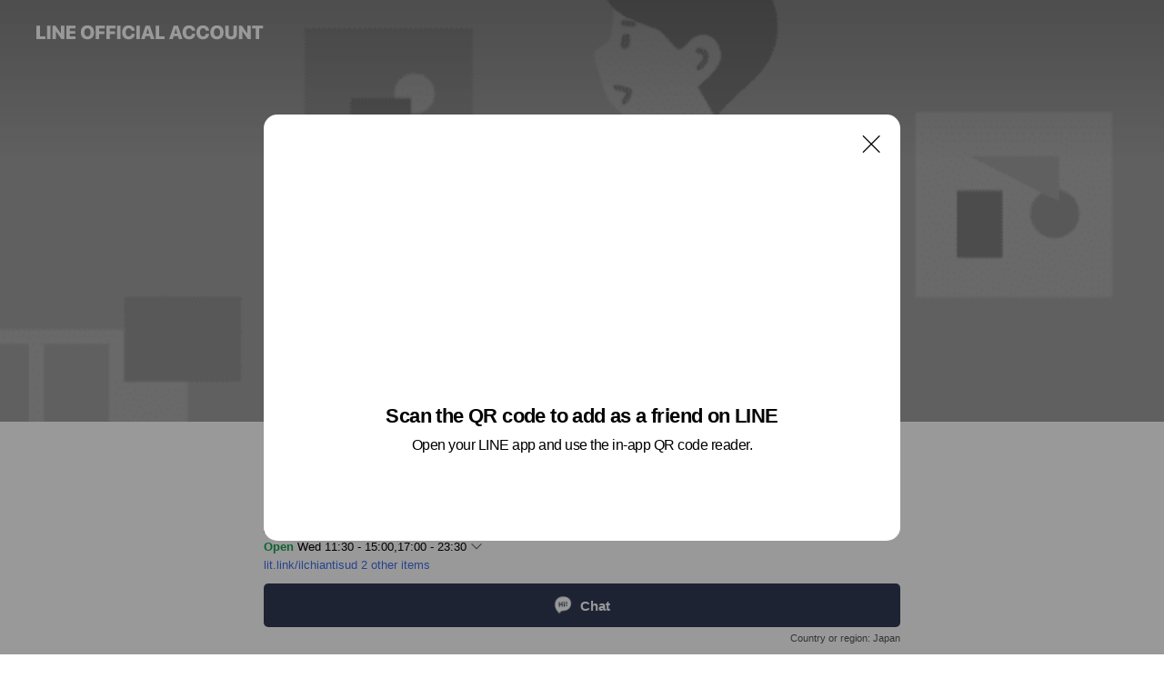

--- FILE ---
content_type: text/html; charset=utf-8
request_url: https://page.line.me/340faybu?oat_content=url&openQrModal=true
body_size: 35481
content:
<!DOCTYPE html><html lang="en"><script id="oa-script-list" type="application/json">https://page.line-scdn.net/_next/static/chunks/pages/_app-04a59534f1b6ba96.js,https://page.line-scdn.net/_next/static/chunks/pages/%5BsearchId%5D-64515e177c06d1a4.js</script><head><meta charSet="UTF-8"/><meta name="viewport" content="width=device-width,initial-scale=1,minimum-scale=1,maximum-scale=1,user-scalable=no,viewport-fit=cover"/><link rel="apple-touch-icon" sizes="180x180" href="https://page.line-scdn.net/favicons/apple-touch-icon.png"/><link rel="icon" type="image/png" sizes="32x32" href="https://page.line-scdn.net/favicons/favicon-32x32.png"/><link rel="icon" type="image/png" sizes="16x16" href="https://page.line-scdn.net/favicons/favicon-16x16.png&quot;"/><link rel="mask-icon" href="https://page.line-scdn.net/favicons/safari-pinned-tab.svg" color="#4ecd00"/><link rel="shortcut icon" href="https://page.line-scdn.net/favicons/favicon.ico"/><meta name="theme-color" content="#ffffff"/><meta property="og:image" content="https://page-share.line.me//%40340faybu/global/og_image.png?ts=1767187147767"/><meta name="twitter:card" content="summary_large_image"/><link rel="stylesheet" href="https://unpkg.com/swiper@6.8.1/swiper-bundle.min.css"/><title>イルキャンティ スッド 立川駅南口 | LINE Official Account</title><meta property="og:title" content="イルキャンティ スッド 立川駅南口 | LINE Official Account"/><meta name="twitter:title" content="イルキャンティ スッド 立川駅南口 | LINE Official Account"/><link rel="canonical" href="https://page.line.me/340faybu"/><meta property="line:service_name" content="Official Account"/><meta property="line:sub_title_2" content="〒190-0023 東京都 立川市 柴崎町2-2-18"/><meta name="description" content="イルキャンティ スッド 立川駅南口&#x27;s LINE official account profile page. Add them as a friend for the latest news."/><link rel="preload" as="image" href="https://oa-profile-media.line-scdn.net/0hXVgeq2lMB3laHBPaG-R4LgtDCQhpfl59PXsNYxp3ATURJUBEZA4AdyNCXDcVRwtOADsOYA13WCgeUBx6A3sBYCNdBiIRZUNTDwUXSiNOHzIrdkhTOQY/w720" media="(max-width: 360px)"/><link rel="preload" as="image" href="https://oa-profile-media.line-scdn.net/0hXVgeq2lMB3laHBPaG-R4LgtDCQhpfl59PXsNYxp3ATURJUBEZA4AdyNCXDcVRwtOADsOYA13WCgeUBx6A3sBYCNdBiIRZUNTDwUXSiNOHzIrdkhTOQY/w960" media="(min-width: 360.1px)"/><meta name="next-head-count" content="20"/><link rel="preload" href="https://page.line-scdn.net/_next/static/css/6c56c7c442f9e637.css" as="style"/><link rel="stylesheet" href="https://page.line-scdn.net/_next/static/css/6c56c7c442f9e637.css" data-n-g=""/><link rel="preload" href="https://page.line-scdn.net/_next/static/css/32cf1b1e6f7e57c2.css" as="style"/><link rel="stylesheet" href="https://page.line-scdn.net/_next/static/css/32cf1b1e6f7e57c2.css" data-n-p=""/><noscript data-n-css=""></noscript><script defer="" nomodule="" src="https://page.line-scdn.net/_next/static/chunks/polyfills-c67a75d1b6f99dc8.js"></script><script src="https://page.line-scdn.net/_next/static/chunks/webpack-130e19885477412b.js" defer=""></script><script src="https://page.line-scdn.net/_next/static/chunks/framework-5d5971fdfab04833.js" defer=""></script><script src="https://page.line-scdn.net/_next/static/chunks/main-05d9c954f502a1b0.js" defer=""></script><script src="https://page.line-scdn.net/_next/static/chunks/e893f787-81841bf25f7a5b4d.js" defer=""></script><script src="https://page.line-scdn.net/_next/static/chunks/fd0ff8c8-d43e8626c80b2f59.js" defer=""></script><script src="https://page.line-scdn.net/_next/static/chunks/518-b33b01654ebc3704.js" defer=""></script><script src="https://page.line-scdn.net/_next/static/chunks/421-6db75eee1ddcc32a.js" defer=""></script><script src="https://page.line-scdn.net/_next/static/chunks/70-2befe84e3601a64e.js" defer=""></script><script src="https://page.line-scdn.net/_next/static/chunks/806-b648e1cb86c8d62b.js" defer=""></script><script src="https://page.line-scdn.net/_next/static/chunks/137-90ab3d3bd63e8e4a.js" defer=""></script><script src="https://page.line-scdn.net/_next/static/chunks/124-b469aeaada29d832.js" defer=""></script><script src="https://page.line-scdn.net/_next/static/chunks/423-d26e88c20d1ad3af.js" defer=""></script><script src="https://page.line-scdn.net/_next/static/chunks/913-0e0576b9d3accdb4.js" defer=""></script><script src="https://page.line-scdn.net/_next/static/chunks/741-3bb2a46e2bff1fe4.js" defer=""></script><script src="https://page.line-scdn.net/_next/static/wbE9r1btNEObkNSy-fn7d/_buildManifest.js" defer=""></script><script src="https://page.line-scdn.net/_next/static/wbE9r1btNEObkNSy-fn7d/_ssgManifest.js" defer=""></script></head><body class=""><div id="__next"><div class="wrap main" style="--profile-button-color:#323b54" data-background="true" data-theme="true" data-js-top="true"><header id="header" class="header header_web"><div class="header_wrap"><span class="header_logo"><svg xmlns="http://www.w3.org/2000/svg" fill="none" viewBox="0 0 250 17" class="header_logo_image" role="img" aria-label="LINE OFFICIAL ACCOUNT" title="LINE OFFICIAL ACCOUNT"><path fill="#000" d="M.118 16V1.204H3.88v11.771h6.121V16zm11.607 0V1.204h3.763V16zm6.009 0V1.204h3.189l5.916 8.541h.072V1.204h3.753V16h-3.158l-5.947-8.634h-.072V16zm15.176 0V1.204h10.14v3.025h-6.377V7.15h5.998v2.83h-5.998v2.994h6.378V16zm23.235.267c-4.491 0-7.3-2.943-7.3-7.66v-.02c0-4.707 2.83-7.65 7.3-7.65 4.502 0 7.311 2.943 7.311 7.65v.02c0 4.717-2.8 7.66-7.311 7.66m0-3.118c2.153 0 3.486-1.763 3.486-4.542v-.02c0-2.8-1.363-4.533-3.486-4.533-2.102 0-3.466 1.723-3.466 4.532v.02c0 2.81 1.354 4.543 3.466 4.543M65.291 16V1.204h10.07v3.025h-6.306v3.373h5.732v2.881h-5.732V16zm11.731 0V1.204h10.07v3.025h-6.307v3.373h5.732v2.881h-5.732V16zm11.73 0V1.204h3.764V16zm12.797.267c-4.44 0-7.198-2.84-7.198-7.67v-.01c0-4.83 2.779-7.65 7.198-7.65 3.866 0 6.542 2.481 6.676 5.793v.103h-3.62l-.021-.154c-.235-1.538-1.312-2.625-3.035-2.625-2.06 0-3.363 1.692-3.363 4.522v.01c0 2.861 1.313 4.563 3.374 4.563 1.63 0 2.789-1.015 3.045-2.666l.02-.112h3.62l-.01.112c-.133 3.312-2.84 5.784-6.686 5.784m8.47-.267V1.204h3.763V16zm5.189 0 4.983-14.796h4.604L129.778 16h-3.947l-.923-3.25h-4.83l-.923 3.25zm7.249-11.577-1.6 5.62h3.271l-1.599-5.62zM131.204 16V1.204h3.763v11.771h6.121V16zm14.868 0 4.983-14.796h4.604L160.643 16h-3.948l-.923-3.25h-4.83L150.02 16zm7.249-11.577-1.599 5.62h3.271l-1.6-5.62zm14.653 11.844c-4.44 0-7.198-2.84-7.198-7.67v-.01c0-4.83 2.779-7.65 7.198-7.65 3.866 0 6.542 2.481 6.675 5.793v.103h-3.619l-.021-.154c-.236-1.538-1.312-2.625-3.035-2.625-2.061 0-3.363 1.692-3.363 4.522v.01c0 2.861 1.312 4.563 3.373 4.563 1.631 0 2.789-1.015 3.046-2.666l.02-.112h3.62l-.01.112c-.134 3.312-2.841 5.784-6.686 5.784m15.258 0c-4.44 0-7.198-2.84-7.198-7.67v-.01c0-4.83 2.778-7.65 7.198-7.65 3.866 0 6.542 2.481 6.675 5.793v.103h-3.619l-.021-.154c-.236-1.538-1.312-2.625-3.035-2.625-2.061 0-3.363 1.692-3.363 4.522v.01c0 2.861 1.312 4.563 3.373 4.563 1.631 0 2.789-1.015 3.046-2.666l.02-.112h3.62l-.011.112c-.133 3.312-2.84 5.784-6.685 5.784m15.36 0c-4.491 0-7.3-2.943-7.3-7.66v-.02c0-4.707 2.83-7.65 7.3-7.65 4.502 0 7.311 2.943 7.311 7.65v.02c0 4.717-2.799 7.66-7.311 7.66m0-3.118c2.154 0 3.487-1.763 3.487-4.542v-.02c0-2.8-1.364-4.533-3.487-4.533-2.102 0-3.466 1.723-3.466 4.532v.02c0 2.81 1.354 4.543 3.466 4.543m15.514 3.118c-3.855 0-6.367-2.184-6.367-5.517V1.204h3.763v9.187c0 1.723.923 2.758 2.615 2.758 1.681 0 2.604-1.035 2.604-2.758V1.204h3.763v9.546c0 3.322-2.491 5.517-6.378 5.517M222.73 16V1.204h3.189l5.916 8.541h.072V1.204h3.753V16h-3.158l-5.947-8.634h-.072V16zm18.611 0V4.229h-4.081V1.204h11.915v3.025h-4.081V16z"></path></svg></span></div></header><div class="container"><div data-intersection-target="profileFace" class="_root_f63qr_2 _modeLiffApp_f63qr_155"><div class="_coverImage_f63qr_2"><div data-intersection-target="coverImage" class="_root_1e0fr_1 _black_1e0fr_61"><picture class="_coverPicture_1e0fr_10"><source media="(min-width: 1048px)" srcSet="[data-uri]"/><source media="(min-width: 712px)" srcSet="[data-uri]"/><img class="_coverImage_1e0fr_7" src="[data-uri]" alt="" width="380" height="189"/></picture><img class="_coverImageSpacer_1e0fr_7" src="[data-uri]" alt=""/><div class="_root_qs6hr_1" aria-label="loading"><svg viewBox="0 0 50 50" xmlns="http://www.w3.org/2000/svg" class="_spinner_qs6hr_10" width="50" style="margin-left:-25px;margin-top:-25px"><path d="m9.906 37.346a1.5 1.5 0 0 1 2.321-1.9 16.461 16.461 0 0 0 12.774 6.054c9.112 0 16.5-7.387 16.5-16.5s-7.388-16.5-16.501-16.5a1.5 1.5 0 0 1 0-3c10.77 0 19.5 8.73 19.5 19.5s-8.73 19.5-19.5 19.5a19.46 19.46 0 0 1 -15.095-7.154z" fill="#fff"></path></svg></div></div></div><div class="_account_f63qr_11"><div class="_accountHead_f63qr_16"><div class="_accountHeadIcon_f63qr_22"><a class="_accountHeadIconLink_f63qr_31" href="/340faybu/profile/img"><div class="_root_19dwp_1"><img class="_thumbnailImage_19dwp_8" src="https://profile.line-scdn.net/0hkN9racihNGEECyDK56tLNjhOOgxzJTIpfGQpAHFcagUgP3QxOT59U3ECaVYubCFjOD56BCICbwEp/preview" alt="Show profile photo" width="70" height="70"/></div></a></div><div class="_accountHeadContents_f63qr_34"><h1 class="_accountHeadTitle_f63qr_37"><span class="_accountHeadTitleText_f63qr_51">イルキャンティ スッド 立川駅南口</span><button type="button" class="_accountHeadBadge_f63qr_54" aria-label="Show account info"><span class="_root_4p75h_1 _typeCertified_4p75h_20"><span class="_icon_4p75h_17"><span role="img" aria-label="Verification status" class="la labs _iconImage_4p75h_17" style="width:11px;aspect-ratio:1;display:inline-grid;place-items:stretch"><svg xmlns="http://www.w3.org/2000/svg" data-laicon-version="10.2" viewBox="0 0 20 20" fill="currentColor"><g transform="translate(-2 -2)"><path d="M12 2.5c-3.7 0-6.7.7-7.8 1-.3.2-.5.5-.5.8v8.9c0 3.2 4.2 6.3 8 8.2.1 0 .2.1.3.1s.2 0 .3-.1c3.9-1.9 8-5 8-8.2V4.3c0-.3-.2-.6-.5-.7-1.1-.3-4.1-1.1-7.8-1.1zm0 4.2 1.2 2.7 2.7.3-1.9 2 .4 2.8-2.4-1.2-2.4 1.3.4-2.8-1.9-2 2.7-.3L12 6.7z"/></g></svg></span></span><span class="_label_4p75h_42">Verified</span></span></button></h1><div class="_accountHeadSubTexts_f63qr_58"><p class="_accountHeadSubText_f63qr_58">Friends<!-- --> <!-- -->1,929</p></div></div></div><div class="_accountInfo_f63qr_73"><p class="_accountInfoText_f63qr_85">立川駅南口！最強のカジュアルイタリアン</p><p class="_accountInfoWorking_f63qr_92"><button type="button"><span class="_accountInfoWorkingLabel_f63qr_95 _colorGreen_f63qr_105">Open</span><span>Wed 11:30 - 15:00,17:00 - 23:30</span><span role="img" aria-label="Expand" class="la lar _accountInfoWorkingIcon_f63qr_108" style="width:14px;aspect-ratio:1;color:#777;display:inline-grid;place-items:stretch"><svg xmlns="http://www.w3.org/2000/svg" data-laicon-version="15.0" viewBox="0 0 20 20" fill="currentColor"><g transform="translate(-2 -2)"><path d="m11.9998 14.56-7.03-7.03-1.273 1.274 8.303 8.302 8.302-8.303-1.273-1.272-7.029 7.029Z"/></g></svg></span></button></p><div class="_accountInfoWorkingOptions_f63qr_117"><div class="_accountInfoWorkingOptionsInner_f63qr_126"><div><p class="_root_m0rgx_1"><span>Sun</span><span class="_time_m0rgx_15">11:30 - 23:30</span></p><p class="_root_m0rgx_1"><span>Mon</span><span class="_time_m0rgx_15">11:30 - 15:00,17:00 - 23:30</span></p><p class="_root_m0rgx_1"><span>Tue</span><span class="_time_m0rgx_15">11:30 - 15:00,17:00 - 23:30</span></p><p class="_root_m0rgx_1 _currentWeek_m0rgx_10"><span>Wed</span><span class="_time_m0rgx_15">11:30 - 15:00,17:00 - 23:30</span></p><p class="_root_m0rgx_1"><span>Thu</span><span class="_time_m0rgx_15">11:30 - 15:00,17:00 - 23:30</span></p><p class="_root_m0rgx_1"><span>Fri</span><span class="_time_m0rgx_15">11:30 - 15:00,17:00 - 23:30</span></p><p class="_root_m0rgx_1"><span>Sat</span><span class="_time_m0rgx_15">11:30 - 23:30</span></p></div><p>🐖月‐木 生ハム食べ放題￥800/H  🥂飲み放￥980</p></div></div><p><a class="_accountInfoWebsiteLink_f63qr_137" href="https://lit.link/ilchiantisud"><span class="_accountInfoWebsiteUrl_f63qr_141">lit.link/ilchiantisud</span><span class="_accountInfoWebsiteCount_f63qr_147">2 other items</span></a></p></div><div class="_actionButtons_f63qr_152"><div><div class="_root_1nhde_1"><button type="button" class="_button_1nhde_9"><span class="_icon_1nhde_31"><span role="img" class="la lar" style="width:14px;aspect-ratio:1;display:inline-grid;place-items:stretch"><svg xmlns="http://www.w3.org/2000/svg" data-laicon-version="15.0" viewBox="0 0 20 20" fill="currentColor"><g transform="translate(-2 -2)"><path d="M11.8722 10.2255a.9.9 0 1 0 0 1.8.9.9 0 0 0 0-1.8Zm-3.5386 0a.9.9 0 1 0 0 1.8.9.9 0 0 0 0-1.8Zm7.0767 0a.9.9 0 1 0 0 1.8.9.9 0 0 0 0-1.8Z"/><path d="M6.5966 6.374c-1.256 1.2676-1.988 3.1338-1.988 5.5207 0 2.8387 1.6621 5.3506 2.8876 6.8107.6247-.8619 1.6496-1.7438 3.2265-1.7444h.0015l2.2892-.0098h.0028c3.4682 0 6.2909-2.8223 6.2909-6.2904 0-1.9386-.7072-3.4895-1.9291-4.5632C16.1475 5.0163 14.3376 4.37 12.0582 4.37c-2.3602 0-4.2063.7369-5.4616 2.004Zm-.9235-.915C7.2185 3.8991 9.4223 3.07 12.0582 3.07c2.5189 0 4.6585.7159 6.1779 2.051 1.5279 1.3427 2.371 3.2622 2.371 5.5398 0 4.1857-3.4041 7.5896-7.5894 7.5904h-.0015l-2.2892.0098h-.0028c-1.33 0-2.114.9634-2.5516 1.8265l-.4192.8269-.6345-.676c-1.2252-1.3055-3.8103-4.4963-3.8103-8.3437 0-2.6555.8198-4.8767 2.3645-6.4358Z"/></g></svg></span></span><span class="_label_1nhde_14">Chat</span></button></div><div class="_root_1nhde_1"><a role="button" href="https://line.me/R/home/public/main?id=340faybu&amp;utm_source=businessprofile&amp;utm_medium=action_btn" class="_button_1nhde_9"><span class="_icon_1nhde_31"><span role="img" class="la lar" style="width:14px;aspect-ratio:1;display:inline-grid;place-items:stretch"><svg xmlns="http://www.w3.org/2000/svg" data-laicon-version="15.0" viewBox="0 0 20 20" fill="currentColor"><g transform="translate(-2 -2)"><path d="M6.0001 4.5104a.35.35 0 0 0-.35.35v14.2792a.35.35 0 0 0 .35.35h12a.35.35 0 0 0 .35-.35V4.8604a.35.35 0 0 0-.35-.35h-12Zm-1.65.35c0-.9112.7387-1.65 1.65-1.65h12c.9113 0 1.65.7388 1.65 1.65v14.2792c0 .9113-.7387 1.65-1.65 1.65h-12c-.9113 0-1.65-.7387-1.65-1.65V4.8604Z"/><path d="M15.0534 12.65H8.9468v-1.3h6.1066v1.3Zm0-3.3413H8.9468v-1.3h6.1066v1.3Zm0 6.6827H8.9468v-1.3h6.1066v1.3Z"/></g></svg></span></span><span class="_label_1nhde_14">Posts</span></a></div></div></div></div></div><div class="content"><div class="ldsg-tab plugin_tab" data-flexible="flexible" style="--tab-indicator-position:0px;--tab-indicator-width:0px" id="tablist"><div class="tab-content"><div class="tab-content-inner"><div class="tab-list" role="tablist"><a aria-selected="true" role="tab" class="tab-list-item" tabindex="0"><span class="text">Announcements</span></a><a aria-selected="false" role="tab" class="tab-list-item"><span class="text">Takeout</span></a><a aria-selected="false" role="tab" class="tab-list-item"><span class="text">Delivery (store)</span></a><a aria-selected="false" role="tab" class="tab-list-item"><span class="text">Delivery (restaurant)</span></a><a aria-selected="false" role="tab" class="tab-list-item"><span class="text">Mixed media feed</span></a><a aria-selected="false" role="tab" class="tab-list-item"><span class="text">Social media</span></a><a aria-selected="false" role="tab" class="tab-list-item"><span class="text">Basic info</span></a><a aria-selected="false" role="tab" class="tab-list-item"><span class="text">You might like</span></a></div><div class="tab-indicator"></div></div></div></div><section class="section section_coupon" id="plugin-coupon-929132318920827" data-js-plugin="coupon"></section><section class="section section_notice" id="plugin-notice-926111937705596" data-js-plugin="notice"><h2 class="blind">Notice</h2><div class="notice_plugin"><a data-testid="link-with-next" class="link" href="/340faybu/notice/926111937705596"><div class="title_area"><span class="icon"><i class="icon_notice"></i></span><strong class="title">Announcements</strong></div><div class="notice_area"><p class="desc_box" aria-label="Display important information and news about your account.">お持ち帰り専用オリジナルドレッシングソース販売中</p></div><span class="more">See more</span></a></div></section><section class="section section_takeout" id="plugin-takeout-933903230633204" data-js-plugin="takeout"><h2 class="title_section" data-testid="plugin-header"><span class="title">Takeout</span></h2><div class="takeout_plugin"><div class="banner_area"><p class="inner"><strong class="title">Takeout available</strong><span class="text">Please read before ordering.</span><span class="image image_banner_takeout"></span></p></div><dl class="list_info"><dt class="title">Hours</dt><dd class="desc"><div class="hour_box"><button type="button" aria-expanded="false" aria-label="View all" class="button_toggle"><span class="current"><span class="day">Wed</span><span class="hour">11:30 - 15:00, 17:30 - 22:30</span></span></button><span class="memo">土日祝日は混みあいますので前もってお電話にてご予約下さい。</span><div class="hour_list"><div class="hour_item"><span class="day">Sun</span><span class="hour">11:30 - 15:00, 17:30 - 22:30</span></div><div class="hour_item"><span class="day">Mon</span><span class="hour">11:30 - 15:00, 17:30 - 22:30</span></div><div class="hour_item"><span class="day">Tue</span><span class="hour">11:30 - 15:00, 17:30 - 22:30</span></div><div class="hour_item is_active"><span class="day">Wed</span><span class="hour">11:30 - 15:00, 17:30 - 22:30</span></div><div class="hour_item"><span class="day">Thu</span><span class="hour">11:30 - 15:00, 17:30 - 22:30</span></div><div class="hour_item"><span class="day">Fri</span><span class="hour">11:30 - 15:00, 17:30 - 22:30</span></div><div class="hour_item"><span class="day">Sat</span><span class="hour">11:30 - 15:00, 17:30 - 22:30</span></div></div></div></dd><dt class="title">Note</dt><dd class="desc">店内が混みあった際はお時間を頂戴することがございます。何卒ご了承ください。</dd></dl><div class="link_area"><a class="link" href="#"><i class="icon"><svg width="19" height="19" viewBox="0 0 19 19" fill="none" xmlns="http://www.w3.org/2000/svg"><path fill-rule="evenodd" clip-rule="evenodd" d="M2.816 3.858L4.004 2.67a1.76 1.76 0 012.564.079l2.024 2.286a1.14 1.14 0 01-.048 1.559L7.306 7.832l.014.04c.02.052.045.11.075.173l.051.1c.266.499.762 1.137 1.517 1.892.754.755 1.393 1.25 1.893 1.516.103.055.194.097.271.126l.04.014 1.239-1.238a1.138 1.138 0 011.465-.121l.093.074 2.287 2.024a1.76 1.76 0 01.078 2.563l-1.188 1.188c-1.477 1.478-5.367.513-9.102-3.222-3.735-3.735-4.7-7.625-3.223-9.103zm5.005 1.86L5.797 3.43a.731.731 0 00-1.065-.033L3.544 4.586c-.31.31-.445 1.226-.162 2.367.393 1.582 1.49 3.386 3.385 5.28 1.894 1.894 3.697 2.992 5.28 3.384 1.14.284 2.057.148 2.367-.162l1.187-1.187a.731.731 0 00-.032-1.065l-2.287-2.024a.109.109 0 00-.148.004l-1.403 1.402c-.517.518-1.887-.21-3.496-1.82l-.158-.16c-1.499-1.54-2.164-2.837-1.663-3.337l1.402-1.402a.108.108 0 00.005-.149z" fill="#000"></path></svg></i><span class="text">Call</span></a></div></div></section><section class="section section_delivery" id="plugin-delivery-933901334890363" data-js-plugin="delivery"><h2 class="title_section" data-testid="plugin-header"><span class="title">Delivery (store)</span></h2><div class="delivery_plugin"><div class="banner_area"><p class="inner"><strong class="title">We deliver</strong><span class="text">Please read before ordering.</span><span class="image image_banner_delivery_home"></span></p></div><dl class="list_info"><dt class="title">Hours</dt><dd class="desc"><div class="hour_box"><button type="button" aria-expanded="false" aria-label="View all" class="button_toggle"><span class="current"><span class="day">Wed</span><span class="hour">11:30 - 15:00, 17:30 - 22:30</span></span></button><span class="memo">UBEREATSのご利用となります。</span><div class="hour_list"><div class="hour_item"><span class="day">Sun</span><span class="hour">11:30 - 15:00, 17:30 - 22:30</span></div><div class="hour_item"><span class="day">Mon</span><span class="hour">11:30 - 15:00, 17:30 - 22:30</span></div><div class="hour_item"><span class="day">Tue</span><span class="hour">11:30 - 15:00, 17:30 - 22:30</span></div><div class="hour_item is_active"><span class="day">Wed</span><span class="hour">11:30 - 15:00, 17:30 - 22:30</span></div><div class="hour_item"><span class="day">Thu</span><span class="hour">11:30 - 15:00, 17:30 - 22:30</span></div><div class="hour_item"><span class="day">Fri</span><span class="hour">11:30 - 15:00, 17:30 - 22:30</span></div><div class="hour_item"><span class="day">Sat</span><span class="hour">11:30 - 15:00, 17:30 - 22:30</span></div></div></div></dd><dt class="title">Delivery fee</dt><dd class="desc"><em>UBER EATSによる</em></dd><dt class="title">Payment</dt><dd class="desc"><span class="payment_list"><span class="payment_item">Credit card</span></span></dd><dt class="title">Note</dt><dd class="desc">UBER EATSでの配送となります。</dd></dl><div class="link_area"><a target="_blank" rel="noopener noreferrer ugc nofollow" href="https://www.ubereats.com/jp/store/%E3%82%A4%E3%83%AB%E3%82%AD%E3%83%A3%E3%83%B3%E3%83%86%E3%82%A3-%E3%82%B9%E3%83%83%E3%83%88-il-chianti-sud/MxHLjF9RRJCXkcr2c6PwEA?diningMode=PICKUP&amp;pl=[base64]%3D" class="link"><i class="icon"><svg width="19" height="19" viewBox="0 0 19 19" fill="none" xmlns="http://www.w3.org/2000/svg"><path fill-rule="evenodd" clip-rule="evenodd" d="M9.5 2.18a7.32 7.32 0 100 14.64 7.32 7.32 0 000-14.64zM3.452 7.766A6.294 6.294 0 003.21 9.5c0 .602.084 1.184.242 1.736H6.32A17.222 17.222 0 016.234 9.5c0-.597.03-1.178.086-1.735H3.452zm.396-1.029H6.46c.224-1.303.607-2.422 1.11-3.225a6.309 6.309 0 00-3.722 3.225zm3.51 1.03a15.745 15.745 0 000 3.47h4.284a15.749 15.749 0 000-3.47H7.358zm4.131-1.03H7.511C7.903 4.64 8.707 3.21 9.5 3.21c.793 0 1.597 1.43 1.99 3.526zm1.19 1.03a17.21 17.21 0 010 3.47h2.869A6.292 6.292 0 0015.79 9.5c0-.602-.084-1.184-.242-1.735H12.68zm2.473-1.03H12.54c-.224-1.303-.607-2.422-1.11-3.225a6.308 6.308 0 013.722 3.225zM7.57 15.489a6.309 6.309 0 01-3.722-3.224H6.46c.224 1.303.607 2.421 1.11 3.224zm1.929.301c-.793 0-1.596-1.43-1.99-3.525h3.98c-.394 2.095-1.197 3.525-1.99 3.525zm1.93-.301c.503-.803.886-1.921 1.11-3.224h2.612a6.309 6.309 0 01-3.723 3.224z" fill="#000"></path></svg></i><span class="text">Order page</span></a></div></div></section><section class="section section_delivery" id="plugin-food-delivery-933899254515565" data-js-plugin="foodDelivery"><h2 class="title_section" data-testid="plugin-header"><span class="title">Delivery (restaurant)</span></h2><div class="delivery_plugin"><div class="banner_area"><p class="inner"><strong class="title">We deliver</strong><span class="text">Please read before ordering.</span><span class="image image_banner_delivery"></span></p></div><dl class="list_info"><dt class="title">Hours</dt><dd class="desc"><div class="hour_box"><button type="button" aria-expanded="false" aria-label="View all" class="button_toggle"><span class="current"><span class="day">Wed</span><span class="hour">17:30 - 22:00, 11:30 - 15:00</span></span></button><span class="memo">出前館による配達</span><div class="hour_list"><div class="hour_item"><span class="day">Sun</span><span class="hour">17:30 - 22:00, 11:30 - 15:00</span></div><div class="hour_item"><span class="day">Mon</span><span class="hour">17:30 - 22:00, 11:30 - 15:00</span></div><div class="hour_item"><span class="day">Tue</span><span class="hour">17:30 - 22:00, 11:30 - 15:00</span></div><div class="hour_item is_active"><span class="day">Wed</span><span class="hour">17:30 - 22:00, 11:30 - 15:00</span></div><div class="hour_item"><span class="day">Thu</span><span class="hour">17:30 - 22:00, 11:30 - 15:00</span></div><div class="hour_item"><span class="day">Fri</span><span class="hour">17:30 - 22:00, 11:30 - 15:00</span></div><div class="hour_item"><span class="day">Sat</span><span class="hour">17:30 - 22:00, 11:30 - 15:00</span></div></div></div></dd><dt class="title">Delivery fee</dt><dd class="desc"><em>出前館による</em></dd><dt class="title">Delivery areas</dt><dd class="desc">立川周辺</dd><dt class="title">Note</dt><dd class="desc">出前館での配送となります。</dd></dl><div class="link_area"><a target="_blank" rel="noopener noreferrer ugc nofollow" href="https://demae-can.com/shop/menu/3057455/" class="link"><i class="icon"><svg width="19" height="19" viewBox="0 0 19 19" fill="none" xmlns="http://www.w3.org/2000/svg"><path fill-rule="evenodd" clip-rule="evenodd" d="M9.5 2.18a7.32 7.32 0 100 14.64 7.32 7.32 0 000-14.64zM3.452 7.766A6.294 6.294 0 003.21 9.5c0 .602.084 1.184.242 1.736H6.32A17.222 17.222 0 016.234 9.5c0-.597.03-1.178.086-1.735H3.452zm.396-1.029H6.46c.224-1.303.607-2.422 1.11-3.225a6.309 6.309 0 00-3.722 3.225zm3.51 1.03a15.745 15.745 0 000 3.47h4.284a15.749 15.749 0 000-3.47H7.358zm4.131-1.03H7.511C7.903 4.64 8.707 3.21 9.5 3.21c.793 0 1.597 1.43 1.99 3.526zm1.19 1.03a17.21 17.21 0 010 3.47h2.869A6.292 6.292 0 0015.79 9.5c0-.602-.084-1.184-.242-1.735H12.68zm2.473-1.03H12.54c-.224-1.303-.607-2.422-1.11-3.225a6.308 6.308 0 013.722 3.225zM7.57 15.489a6.309 6.309 0 01-3.722-3.224H6.46c.224 1.303.607 2.421 1.11 3.224zm1.929.301c-.793 0-1.596-1.43-1.99-3.525h3.98c-.394 2.095-1.197 3.525-1.99 3.525zm1.93-.301c.503-.803.886-1.921 1.11-3.224h2.612a6.309 6.309 0 01-3.723 3.224z" fill="#000"></path></svg></i><span class="text">Order page</span></a></div></div></section><section class="section media_seemore" id="plugin-media-926111937705595" data-js-plugin="media"><a data-testid="link-with-next" class="link" href="/340faybu/media/926111937705595"><h2 class="title_section" data-testid="plugin-header"><span class="title">Mixed media feed</span><span class="text_more">See more</span></h2></a><div class="photo_plugin"><div class="photo_item ico_video"><a data-testid="link-with-next" href="/340faybu/media/926111937705595/item/1176604948284290300"><picture class="picture"><img class="image" alt=""/></picture></a></div><div class="photo_item ico_video"><a data-testid="link-with-next" href="/340faybu/media/926111937705595/item/1176527182056376000"><picture class="picture"><img class="image" alt=""/></picture></a></div><div class="photo_item ico_video"><a data-testid="link-with-next" href="/340faybu/media/926111937705595/item/1176414862112957400"><picture class="picture"><img class="image" alt=""/></picture></a></div><div class="photo_item ico_video"><a data-testid="link-with-next" href="/340faybu/media/926111937705595/item/1176337102181976300"><picture class="picture"><img class="image" alt=""/></picture></a></div><div class="photo_item"><a data-testid="link-with-next" href="/340faybu/media/926111937705595/item/1175885451909456000"><picture class="picture"><img class="image" alt=""/></picture></a></div><div class="photo_item ico_video"><a data-testid="link-with-next" href="/340faybu/media/926111937705595/item/1175807347778632000"><picture class="picture"><img class="image" alt=""/></picture></a></div><div class="photo_item ico_video"><a data-testid="link-with-next" href="/340faybu/media/926111937705595/item/1172040490220245200"><picture class="picture"><img class="image" alt=""/></picture></a></div><div class="photo_item ico_video"><a data-testid="link-with-next" href="/340faybu/media/926111937705595/item/1171989100201533400"><picture class="picture"><img class="image" alt=""/></picture></a></div><div class="photo_item ico_video"><a data-testid="link-with-next" href="/340faybu/media/926111937705595/item/1171876726060424700"><picture class="picture"><img class="image" alt=""/></picture></a></div></div></section><section class="section section_sns" id="plugin-social-media-926111937705594" data-js-plugin="socialMedia"><h2 class="title_section" data-testid="plugin-header"><span class="title">Social media</span></h2><div class="sns_plugin"><p class="text">Follow us on social media</p><div class="sns_area"><a target="_blank" rel="noopener noreferrer ugc nofollow" href="https://twitter.com/iLChianti_honbu" class="link link_x" data-testid="twitter"><span class="icon"><svg width="20" height="20" viewBox="0 0 20 20" fill="none" xmlns="http://www.w3.org/2000/svg"><g clip-path="url(#clip0_8430_55724)"><path d="M11.19 9.04l4.653-5.29H14.74L10.7 8.343 7.471 3.75H3.75l4.88 6.946-4.88 5.548h1.103l4.267-4.851 3.408 4.85h3.722L11.189 9.04zm-1.511 1.717l-.495-.691L5.25 4.562h1.694l3.175 4.442.494.691 4.127 5.774h-1.693l-3.368-4.711z" fill="#fff"></path></g><defs><clipPath id="clip0_8430_55724"><path fill="#fff" transform="translate(3.75 3.75)" d="M0 0h12.5v12.5H0z"></path></clipPath></defs></svg></span></a><a target="_blank" rel="noopener noreferrer ugc nofollow" href="https://www.instagram.com/il_chianti_sud/?hl=ja" class="link link_instagram" data-testid="instagram"><span class="icon"><svg xmlns="http://www.w3.org/2000/svg" data-laicon-version="5.9" viewBox="0 0 24 24"><g fill="#fff"><path d="M12 4.622c2.403 0 2.688.009 3.637.052.877.04 1.354.187 1.67.31.421.163.72.358 1.036.673.315.315.51.615.673 1.035.123.317.27.794.31 1.671.043.95.052 1.234.052 3.637s-.009 2.688-.052 3.637c-.04.877-.187 1.354-.31 1.67a2.79 2.79 0 01-.673 1.036c-.315.315-.615.51-1.035.673-.317.123-.794.27-1.671.31-.95.043-1.234.052-3.637.052s-2.688-.009-3.637-.052c-.877-.04-1.354-.187-1.67-.31a2.788 2.788 0 01-1.036-.673 2.79 2.79 0 01-.673-1.035c-.123-.317-.27-.794-.31-1.671-.043-.95-.052-1.234-.052-3.637s.009-2.688.052-3.637c.04-.877.187-1.354.31-1.67a2.79 2.79 0 01.673-1.036c.315-.315.615-.51 1.035-.673.317-.123.794-.27 1.671-.31.95-.043 1.234-.052 3.637-.052zM12 3c-2.444 0-2.75.01-3.71.054-.959.044-1.613.196-2.185.418A4.412 4.412 0 004.51 4.511c-.5.5-.809 1.002-1.038 1.594-.223.572-.375 1.226-.419 2.184C3.01 9.25 3 9.556 3 12s.01 2.75.054 3.71c.044.959.196 1.613.419 2.185a4.41 4.41 0 001.038 1.595c.5.5 1.002.808 1.594 1.038.572.222 1.226.374 2.184.418C9.25 20.99 9.556 21 12 21s2.75-.01 3.71-.054c.959-.044 1.613-.196 2.185-.419a4.412 4.412 0 001.595-1.038c.5-.5.808-1.002 1.038-1.594.222-.572.374-1.226.418-2.184.044-.96.054-1.267.054-3.711s-.01-2.75-.054-3.71c-.044-.959-.196-1.613-.419-2.185A4.412 4.412 0 0019.49 4.51c-.5-.5-1.002-.809-1.594-1.039-.572-.222-1.226-.374-2.184-.418C14.75 3.01 14.444 3 12 3z"></path><path d="M12.004 7.383a4.622 4.622 0 100 9.243 4.622 4.622 0 000-9.243zm0 7.621a3 3 0 110-6 3 3 0 010 6zm5.884-7.807a1.08 1.08 0 11-2.16 0 1.08 1.08 0 012.16 0z"></path></g></svg></span></a><a target="_blank" rel="noopener noreferrer ugc nofollow" href="https://www.youtube.com/channel/UCTihD-qthcoCq5A9xnLBpPQ" class="link link_youtube" data-testid="youtube"><span class="icon"><svg xmlns="http://www.w3.org/2000/svg" data-laicon-version="5.9" viewBox="0 0 24 24"><path d="M20.624 7.968a2.254 2.254 0 00-1.591-1.592C17.629 6 12 6 12 6s-5.629 0-7.033.376a2.254 2.254 0 00-1.59 1.592C3 9.37 3 12.3 3 12.3s0 2.929.376 4.332a2.254 2.254 0 001.591 1.592C6.371 18.6 12 18.6 12 18.6s5.629 0 7.033-.376a2.254 2.254 0 001.59-1.591C21 15.229 21 12.3 21 12.3s0-2.929-.376-4.332zM10.2 15V9.6l4.676 2.7L10.2 15z" fill="#fff"></path></svg></span></a><a target="_blank" rel="noopener noreferrer ugc nofollow" href="https://www.facebook.com/%E3%82%A4%E3%83%AB%E3%82%AD%E3%83%A3%E3%83%B3%E3%83%86%E3%82%A3%E3%83%8E%E3%83%AB%E3%83%89il-chianti-NORD-%E7%AB%8B%E5%B7%9D%E5%8C%97%E5%8F%A3-107665778671327" class="link link_facebook" data-testid="facebook"><span class="icon"><svg xmlns="http://www.w3.org/2000/svg" data-laicon-version="5.9" viewBox="0 0 24 24"><path d="M21 12c0-4.95-4.05-9-9-9s-9 4.05-9 9c0 4.5 3.263 8.212 7.537 8.887v-6.3h-2.25V12h2.25V9.975c0-2.25 1.35-3.487 3.375-3.487 1.013 0 2.025.224 2.025.224v2.25h-1.124c-1.126 0-1.463.675-1.463 1.35V12h2.475l-.45 2.588h-2.137V21A9.08 9.08 0 0021 12z" fill="#fff"></path></svg></span></a></div></div></section><section class="section section_info" id="plugin-information-926111937705593" data-js-plugin="information"><h2 class="title_section" data-testid="plugin-header"><span class="title">Basic info</span></h2><div class="basic_info_item info_intro"><i class="icon"><svg width="19" height="19" viewBox="0 0 19 19" fill="none" xmlns="http://www.w3.org/2000/svg"><path fill-rule="evenodd" clip-rule="evenodd" d="M14.25 2.542h-9.5c-.721 0-1.306.584-1.306 1.306v11.304c0 .722.585 1.306 1.306 1.306h9.5c.722 0 1.306-.584 1.306-1.306V3.848c0-.722-.584-1.306-1.306-1.306zM4.75 3.57h9.5c.153 0 .277.124.277.277v11.304a.277.277 0 01-.277.277h-9.5a.277.277 0 01-.277-.277V3.848c0-.153.124-.277.277-.277zm7.167 6.444v-1.03H7.083v1.03h4.834zm0-3.675v1.03H7.083V6.34h4.834zm0 6.32v-1.03H7.083v1.03h4.834z" fill="#000"></path></svg></i>立川駅南口！最強のカジュアルイタリアンイルキャンティです🍷</div><div class="basic_info_item info_time"><i class="icon"><svg width="19" height="19" viewBox="0 0 19 19" fill="none" xmlns="http://www.w3.org/2000/svg"><path fill-rule="evenodd" clip-rule="evenodd" d="M9.5 2.177a7.323 7.323 0 100 14.646 7.323 7.323 0 000-14.646zm0 1.03a6.294 6.294 0 110 12.587 6.294 6.294 0 010-12.588zm.514 5.996v-3.73H8.985v4.324l2.79 1.612.515-.892-2.276-1.314z" fill="#000"></path></svg></i><div class="title"><span class="title_s">Wed</span><span class="con_s">11:30 - 15:00, 17:00 - 23:30</span></div><p class="memo">🐖月‐木 生ハム食べ放題￥800/H  🥂飲み放￥980</p><ul class="lst_week"><li><span class="title_s">Sun</span><span class="con_s">11:30 - 23:30</span></li><li><span class="title_s">Mon</span><span class="con_s">11:30 - 15:00, 17:00 - 23:30</span></li><li><span class="title_s">Tue</span><span class="con_s">11:30 - 15:00, 17:00 - 23:30</span></li><li><span class="title_s">Wed</span><span class="con_s">11:30 - 15:00, 17:00 - 23:30</span></li><li><span class="title_s">Thu</span><span class="con_s">11:30 - 15:00, 17:00 - 23:30</span></li><li><span class="title_s">Fri</span><span class="con_s">11:30 - 15:00, 17:00 - 23:30</span></li><li><span class="title_s">Sat</span><span class="con_s">11:30 - 23:30</span></li></ul></div><div class="basic_info_item info_budget is_selectable"><i class="icon"><svg width="19" height="19" viewBox="0 0 19 19" fill="none" xmlns="http://www.w3.org/2000/svg"><path fill-rule="evenodd" clip-rule="evenodd" d="M4.04 3.048h11.333c.74 0 1.34.6 1.34 1.34v10.224c0 .74-.6 1.34-1.34 1.34H4.04A1.753 1.753 0 012.286 14.2V4.8m1.03 1.71v7.69c0 .4.324.724.723.724h11.334c.172 0 .312-.14.312-.311V6.978a.311.311 0 00-.249-.305l-.063-.006H4.04c-.258 0-.503-.056-.724-.156zm12.369-.837V4.388a.311.311 0 00-.312-.311H4.04c-.4 0-.724.324-.724.724v.115c.001.37.28.675.64.717l.084.005h11.334c.107 0 .212.013.312.036zM4.039 3.048c-.968 0-1.753.785-1.753 1.753L4.04 3.048zm9.622 6.91a.826.826 0 100 1.651.826.826 0 000-1.652z" fill="#000"></path></svg></i><ul class="lst_budget"><li><span class="title_s">Lunch</span><span class="con_s">￥1,001 ~ ￥2,000</span></li><li><span class="title_s">Dinner</span><span class="con_s">￥3,001 ~ ￥4,000</span></li></ul></div><div class="basic_info_item info_tel is_selectable"><i class="icon"><svg width="19" height="19" viewBox="0 0 19 19" fill="none" xmlns="http://www.w3.org/2000/svg"><path fill-rule="evenodd" clip-rule="evenodd" d="M2.816 3.858L4.004 2.67a1.76 1.76 0 012.564.079l2.024 2.286a1.14 1.14 0 01-.048 1.559L7.306 7.832l.014.04c.02.052.045.11.075.173l.051.1c.266.499.762 1.137 1.517 1.892.754.755 1.393 1.25 1.893 1.516.103.055.194.097.271.126l.04.014 1.239-1.238a1.138 1.138 0 011.465-.121l.093.074 2.287 2.024a1.76 1.76 0 01.078 2.563l-1.188 1.188c-1.477 1.478-5.367.513-9.102-3.222-3.735-3.735-4.7-7.625-3.223-9.103zm5.005 1.86L5.797 3.43a.731.731 0 00-1.065-.033L3.544 4.586c-.31.31-.445 1.226-.162 2.367.393 1.582 1.49 3.386 3.385 5.28 1.894 1.894 3.697 2.992 5.28 3.384 1.14.284 2.057.148 2.367-.162l1.187-1.187a.731.731 0 00-.032-1.065l-2.287-2.024a.109.109 0 00-.148.004l-1.403 1.402c-.517.518-1.887-.21-3.496-1.82l-.158-.16c-1.499-1.54-2.164-2.837-1.663-3.337l1.402-1.402a.108.108 0 00.005-.149z" fill="#000"></path></svg></i><a class="link" href="#"><span>042-548-8380</span></a></div><div class="basic_info_item info_url is_selectable"><i class="icon"><svg width="19" height="19" viewBox="0 0 19 19" fill="none" xmlns="http://www.w3.org/2000/svg"><path fill-rule="evenodd" clip-rule="evenodd" d="M9.5 2.18a7.32 7.32 0 100 14.64 7.32 7.32 0 000-14.64zM3.452 7.766A6.294 6.294 0 003.21 9.5c0 .602.084 1.184.242 1.736H6.32A17.222 17.222 0 016.234 9.5c0-.597.03-1.178.086-1.735H3.452zm.396-1.029H6.46c.224-1.303.607-2.422 1.11-3.225a6.309 6.309 0 00-3.722 3.225zm3.51 1.03a15.745 15.745 0 000 3.47h4.284a15.749 15.749 0 000-3.47H7.358zm4.131-1.03H7.511C7.903 4.64 8.707 3.21 9.5 3.21c.793 0 1.597 1.43 1.99 3.526zm1.19 1.03a17.21 17.21 0 010 3.47h2.869A6.292 6.292 0 0015.79 9.5c0-.602-.084-1.184-.242-1.735H12.68zm2.473-1.03H12.54c-.224-1.303-.607-2.422-1.11-3.225a6.308 6.308 0 013.722 3.225zM7.57 15.489a6.309 6.309 0 01-3.722-3.224H6.46c.224 1.303.607 2.421 1.11 3.224zm1.929.301c-.793 0-1.596-1.43-1.99-3.525h3.98c-.394 2.095-1.197 3.525-1.99 3.525zm1.93-.301c.503-.803.886-1.921 1.11-3.224h2.612a6.309 6.309 0 01-3.723 3.224z" fill="#000"></path></svg></i><a class="account_info_website_link" href="https://lit.link/ilchiantisud"><span class="account_info_website_url">lit.link/ilchiantisud</span><span class="account_info_website_count">2 other items</span></a></div><div class="basic_info_item info_pay"><i class="icon"><svg width="19" height="19" viewBox="0 0 19 19" fill="none" xmlns="http://www.w3.org/2000/svg"><path fill-rule="evenodd" clip-rule="evenodd" d="M2.85 3.457h13.3a.91.91 0 01.91.91v10.266a.91.91 0 01-.91.91H2.85a.91.91 0 01-.91-.91V4.367a.91.91 0 01.91-.91zm13.18 3.012V4.486H2.968v1.983H16.03zm0 1.03H2.968v7.015H16.03V7.498zm-1.705 4.52v1.03h-2.368v-1.03h2.368z" fill="#000"></path></svg></i><span class="title">Supported cards</span><ul class="lst_card"><li class="card_visa"><span class="blind">Visa</span></li><li class="card_master"><span class="blind">Mastercard</span></li><li class="card_jcb"><span class="blind">JCB</span></li><li class="card_diners"><span class="blind">Diners</span></li><li class="card_amex"><span class="blind">American Express</span></li></ul></div><div class="basic_info_item place_map" data-js-access="true"><div class="map_area"><a target="_blank" rel="noopener" href="https://www.google.com/maps/search/?api=1&amp;query=35.6913016%2C139.4072136"><img src="https://maps.googleapis.com/maps/api/staticmap?key=AIzaSyCmbTfxB3uMZpzVX9NYKqByC1RRi2jIjf0&amp;channel=Line_Account&amp;scale=2&amp;size=400x200&amp;center=35.691401600000006%2C139.4072136&amp;markers=scale%3A2%7Cicon%3Ahttps%3A%2F%2Fpage.line-scdn.net%2F_%2Fimages%2FmapPin.v1.png%7C35.6913016%2C139.4072136&amp;language=en&amp;region=&amp;signature=3S_yNdOvULANkIL-wA7g6HUkJto%3D" alt=""/></a></div><div class="map_text"><i class="icon"><svg width="19" height="19" viewBox="0 0 19 19" fill="none" xmlns="http://www.w3.org/2000/svg"><path fill-rule="evenodd" clip-rule="evenodd" d="M9.731 1.864l-.23-.004a6.308 6.308 0 00-4.853 2.266c-2.155 2.565-1.9 6.433.515 8.857a210.37 210.37 0 013.774 3.911.772.772 0 001.13 0l.942-.996a182.663 182.663 0 012.829-2.916c2.413-2.422 2.67-6.29.515-8.855a6.308 6.308 0 00-4.622-2.263zm-.23 1.026a5.28 5.28 0 014.064 1.9c1.805 2.147 1.588 5.413-.456 7.466l-.452.456a209.82 209.82 0 00-2.87 2.98l-.285.3-1.247-1.31a176.87 176.87 0 00-2.363-2.425c-2.045-2.053-2.261-5.32-.456-7.468a5.28 5.28 0 014.064-1.9zm0 3.289a2.004 2.004 0 100 4.008 2.004 2.004 0 000-4.008zm0 1.029a.975.975 0 110 1.95.975.975 0 010-1.95z" fill="#000"></path></svg></i><div class="map_title_area"><strong class="map_title">〒190-0023 東京都 立川市 柴崎町2-2-18</strong><button type="button" class="button_copy" aria-label="Copy"><i class="icon_copy"><svg width="16" height="16" xmlns="http://www.w3.org/2000/svg" data-laicon-version="15" viewBox="0 0 24 24"><path d="M3.2 3.05a.65.65 0 01.65-.65h12.99a.65.65 0 01.65.65V6.5h-1.3V3.7H4.5v13.28H7v1.3H3.85a.65.65 0 01-.65-.65V3.05z"></path><path d="M6.52 6.36a.65.65 0 01.65-.65h12.98a.65.65 0 01.65.65V17.5l-4.1 4.1H7.17a.65.65 0 01-.65-.65V6.36zm1.3.65V20.3h8.34l3.34-3.34V7.01H7.82z"></path><path d="M14.13 10.19H9.6v-1.3h4.53v1.3zm0 2.2H9.6v-1.3h4.53v1.3zm1.27 3.81h5.4v1.3h-4.1v4.1h-1.3v-5.4z"></path></svg></i></button></div><div class="map_address">JR立川駅</div></div></div><div class="basic_info_item info_delivery"><i class="icon"><svg width="19" height="19" viewBox="0 0 19 19" fill="none" xmlns="http://www.w3.org/2000/svg"><path fill-rule="evenodd" clip-rule="evenodd" d="M5.786 3.01a3.066 3.066 0 00-.514 6.088v6.892H6.3V9.098a3.066 3.066 0 00-.515-6.088zm0 1.029a2.036 2.036 0 110 4.073 2.036 2.036 0 010-4.073zm5.392 2.037V3.525h-1.03v2.55l.004.158A3.067 3.067 0 0012.7 9.098v6.892h1.03V9.098a3.066 3.066 0 002.55-3.022V3.525h-1.03v2.55l-.004.13a2.038 2.038 0 01-1.518 1.841V3.525H12.7v4.521a2.037 2.037 0 01-1.521-1.97z" fill="#000"></path></svg></i>Delivery and takeout available</div></section><section class="section section_recommend" id="plugin-recommendation-RecommendationPlugin" data-js-plugin="recommendation"><a target="_self" rel="noopener" href="https://liff.line.me/1654867680-wGKa63aV/?utm_source=oaprofile&amp;utm_medium=recommend" class="link"><h2 class="title_section" data-testid="plugin-header"><span class="title">You might like</span><span class="text_more">See more</span></h2></a><section class="RecommendationPlugin_subSection__nWfpQ"><h3 class="RecommendationPlugin_subTitle__EGDML">Accounts others are viewing</h3><div class="swiper-container"><div class="swiper-wrapper"><div class="swiper-slide"><div class="recommend_list"><div class="recommend_item" id="recommend-item-1"><a target="_self" rel="noopener" href="https://page.line.me/067yqsjn?openerPlatform=liff&amp;openerKey=profileRecommend" class="link"><div class="thumb"><img src="https://profile.line-scdn.net/0hHzngGgl6F1VTHgF3_mFoAm9bGTgkMBEdK3lYO3YaSmR3KQJTPXlYYCIdTmB6fVIKbnAINXZMSzZ5/preview" class="image" alt=""/></div><div class="info"><strong class="info_name"><i class="icon_certified"></i>鎌倉パスタ</strong><div class="info_detail"><span class="friend">1,946,397 friends</span></div></div></a></div><div class="recommend_item" id="recommend-item-2"><a target="_self" rel="noopener" href="https://page.line.me/601xwgmk?openerPlatform=liff&amp;openerKey=profileRecommend" class="link"><div class="thumb"><img src="https://profile.line-scdn.net/0hcJ0RTOEiPGUNKxZ67VZDMjFuMgh6BTotdUUnBi97ZVx3SHtkMkxwCngrZVQgSHo0ME52Bnh_alMi/preview" class="image" alt=""/></div><div class="info"><strong class="info_name"><i class="icon_certified"></i>スターバックス</strong><div class="info_detail"><span class="friend">11,132,252 friends</span></div></div></a></div><div class="recommend_item" id="recommend-item-3"><a target="_self" rel="noopener" href="https://page.line.me/646bytem?openerPlatform=liff&amp;openerKey=profileRecommend" class="link"><div class="thumb"><img src="https://profile.line-scdn.net/0hmUDD1JroMnp5PSZbDm5NLUV4PBcOEzQyAVsqFQw8aEsADyF4EVl8TAltZRlcXnwtQF0pGV87b0Jc/preview" class="image" alt=""/></div><div class="info"><strong class="info_name"><i class="icon_certified"></i>焼肉きんぐ</strong><div class="info_detail"><span class="friend">2,012,049 friends</span></div></div></a></div></div></div><div class="swiper-slide"><div class="recommend_list"><div class="recommend_item" id="recommend-item-4"><a target="_self" rel="noopener" href="https://page.line.me/755czorl?openerPlatform=liff&amp;openerKey=profileRecommend" class="link"><div class="thumb"><img src="https://profile.line-scdn.net/0hQfVtz2kHDklrDRqQyPxxHldIACQcIwgBE2sWJ0laV3BBbR4dU2lHfEwPBy1HO0sYUWsRKUwLBH8V/preview" class="image" alt=""/></div><div class="info"><strong class="info_name"><i class="icon_certified"></i>資さんうどん</strong><div class="info_detail"><span class="friend">1,373,326 friends</span></div></div></a></div><div class="recommend_item" id="recommend-item-5"><a target="_self" rel="noopener" href="https://page.line.me/081bemnd?openerPlatform=liff&amp;openerKey=profileRecommend" class="link"><div class="thumb"><img src="https://profile.line-scdn.net/0hGnQ2vy0_GEFsSwZTlRpnFlAOFiwbZR4JFC5TJkxDFnBAfFdAUCxeLx4cRndEKAgQAyhXIkobQnZJ/preview" class="image" alt=""/></div><div class="info"><strong class="info_name"><i class="icon_certified"></i>タリーズコーヒー</strong><div class="info_detail"><span class="friend">585,641 friends</span></div></div></a></div><div class="recommend_item" id="recommend-item-6"><a target="_self" rel="noopener" href="https://page.line.me/xjl9008d?openerPlatform=liff&amp;openerKey=profileRecommend" class="link"><div class="thumb"><img src="https://profile.line-scdn.net/0hUui08TZKClpUSSA17ER1DWgMBDcjZwwSLC8XOHQbBm8qcB5canoRNSNMVjlwLh1ZbitMOXUeVmss/preview" class="image" alt=""/></div><div class="info"><strong class="info_name"><i class="icon_certified"></i>甲斐ゼミナール城南教室</strong><div class="info_detail"><span class="friend">883 friends</span></div></div></a></div></div></div><div class="swiper-slide"><div class="recommend_list"><div class="recommend_item" id="recommend-item-7"><a target="_self" rel="noopener" href="https://page.line.me/oyp2874c?openerPlatform=liff&amp;openerKey=profileRecommend" class="link"><div class="thumb"><img src="https://profile.line-scdn.net/0hE_eQQ2eVGnBYKAjC4edlJ2RtFB0vBhw4IE8BEXgqFxUhSgggMxpRE3ssQhJxH1UiYElWES4vTUR0/preview" class="image" alt=""/></div><div class="info"><strong class="info_name"><i class="icon_certified"></i>コリフレッシュ南大沢店</strong><div class="info_detail"><span class="friend">1,329 friends</span></div><div class="common_label"><strong class="label"><i class="icon"><svg width="12" height="12" viewBox="0 0 12 12" fill="none" xmlns="http://www.w3.org/2000/svg"><path fill-rule="evenodd" clip-rule="evenodd" d="M1.675 2.925v6.033h.926l.923-.923.923.923h5.878V2.925H4.447l-.923.923-.923-.923h-.926zm-.85-.154c0-.384.312-.696.696-.696h1.432l.571.571.572-.571h6.383c.385 0 .696.312.696.696v6.341a.696.696 0 01-.696.696H4.096l-.572-.571-.571.571H1.52a.696.696 0 01-.696-.696V2.771z" fill="#777"></path><path fill-rule="evenodd" clip-rule="evenodd" d="M3.025 4.909v-.65h1v.65h-1zm0 1.357v-.65h1v.65h-1zm0 1.358v-.65h1v.65h-1z" fill="#777"></path></svg></i><span class="text">Coupons</span></strong><strong class="label"><i class="icon"><svg width="13" height="12" viewBox="0 0 13 12" fill="none" xmlns="http://www.w3.org/2000/svg"><path fill-rule="evenodd" clip-rule="evenodd" d="M11.1 2.14H2.7a.576.576 0 00-.575.576v6.568c0 .317.258.575.575.575h8.4a.576.576 0 00.575-.575V2.716a.576.576 0 00-.575-.575zm-.076 2.407V9.21h-8.25V4.547h8.25zm0-.65V2.791h-8.25v1.106h8.25z" fill="#777"></path><path d="M11.024 9.209v.1h.1v-.1h-.1zm0-4.662h.1v-.1h-.1v.1zM2.774 9.21h-.1v.1h.1v-.1zm0-4.662v-.1h-.1v.1h.1zm8.25-.65v.1h.1v-.1h-.1zm0-1.106h.1v-.1h-.1v.1zm-8.25 0v-.1h-.1v.1h.1zm0 1.106h-.1v.1h.1v-.1zM2.7 2.241h8.4v-.2H2.7v.2zm-.475.475c0-.262.213-.475.475-.475v-.2a.676.676 0 00-.675.675h.2zm0 6.568V2.716h-.2v6.568h.2zm.475.475a.476.476 0 01-.475-.475h-.2c0 .372.303.675.675.675v-.2zm8.4 0H2.7v.2h8.4v-.2zm.475-.475a.476.476 0 01-.475.475v.2a.676.676 0 00.675-.675h-.2zm0-6.568v6.568h.2V2.716h-.2zM11.1 2.24c.262 0 .475.213.475.475h.2a.676.676 0 00-.675-.675v.2zm.024 6.968V4.547h-.2V9.21h.2zm-8.35.1h8.25v-.2h-8.25v.2zm-.1-4.762V9.21h.2V4.547h-.2zm8.35-.1h-8.25v.2h8.25v-.2zm.1-.55V2.791h-.2v1.106h.2zm-.1-1.206h-8.25v.2h8.25v-.2zm-8.35.1v1.106h.2V2.791h-.2zm.1 1.206h8.25v-.2h-8.25v.2zm6.467 2.227l-.296.853-.904.019.72.545-.261.865.741-.516.742.516-.262-.865.72-.545-.903-.019-.297-.853z" fill="#777"></path></svg></i><span class="text">Reward card</span></strong></div></div></a></div><div class="recommend_item" id="recommend-item-8"><a target="_self" rel="noopener" href="https://page.line.me/dkk3003e?openerPlatform=liff&amp;openerKey=profileRecommend" class="link"><div class="thumb"><img src="https://profile.line-scdn.net/0m036244237251a99d4aeb929ed131c2bb8a18af7b002f/preview" class="image" alt=""/></div><div class="info"><strong class="info_name"><i class="icon_certified"></i>DE BASE セレオ八王子</strong><div class="info_detail"><span class="friend">2,083 friends</span></div><div class="common_label"><strong class="label"><i class="icon"><svg width="12" height="12" viewBox="0 0 12 12" fill="none" xmlns="http://www.w3.org/2000/svg"><path fill-rule="evenodd" clip-rule="evenodd" d="M1.675 2.925v6.033h.926l.923-.923.923.923h5.878V2.925H4.447l-.923.923-.923-.923h-.926zm-.85-.154c0-.384.312-.696.696-.696h1.432l.571.571.572-.571h6.383c.385 0 .696.312.696.696v6.341a.696.696 0 01-.696.696H4.096l-.572-.571-.571.571H1.52a.696.696 0 01-.696-.696V2.771z" fill="#777"></path><path fill-rule="evenodd" clip-rule="evenodd" d="M3.025 4.909v-.65h1v.65h-1zm0 1.357v-.65h1v.65h-1zm0 1.358v-.65h1v.65h-1z" fill="#777"></path></svg></i><span class="text">Coupons</span></strong><strong class="label"><i class="icon"><svg width="13" height="12" viewBox="0 0 13 12" fill="none" xmlns="http://www.w3.org/2000/svg"><path fill-rule="evenodd" clip-rule="evenodd" d="M11.1 2.14H2.7a.576.576 0 00-.575.576v6.568c0 .317.258.575.575.575h8.4a.576.576 0 00.575-.575V2.716a.576.576 0 00-.575-.575zm-.076 2.407V9.21h-8.25V4.547h8.25zm0-.65V2.791h-8.25v1.106h8.25z" fill="#777"></path><path d="M11.024 9.209v.1h.1v-.1h-.1zm0-4.662h.1v-.1h-.1v.1zM2.774 9.21h-.1v.1h.1v-.1zm0-4.662v-.1h-.1v.1h.1zm8.25-.65v.1h.1v-.1h-.1zm0-1.106h.1v-.1h-.1v.1zm-8.25 0v-.1h-.1v.1h.1zm0 1.106h-.1v.1h.1v-.1zM2.7 2.241h8.4v-.2H2.7v.2zm-.475.475c0-.262.213-.475.475-.475v-.2a.676.676 0 00-.675.675h.2zm0 6.568V2.716h-.2v6.568h.2zm.475.475a.476.476 0 01-.475-.475h-.2c0 .372.303.675.675.675v-.2zm8.4 0H2.7v.2h8.4v-.2zm.475-.475a.476.476 0 01-.475.475v.2a.676.676 0 00.675-.675h-.2zm0-6.568v6.568h.2V2.716h-.2zM11.1 2.24c.262 0 .475.213.475.475h.2a.676.676 0 00-.675-.675v.2zm.024 6.968V4.547h-.2V9.21h.2zm-8.35.1h8.25v-.2h-8.25v.2zm-.1-4.762V9.21h.2V4.547h-.2zm8.35-.1h-8.25v.2h8.25v-.2zm.1-.55V2.791h-.2v1.106h.2zm-.1-1.206h-8.25v.2h8.25v-.2zm-8.35.1v1.106h.2V2.791h-.2zm.1 1.206h8.25v-.2h-8.25v.2zm6.467 2.227l-.296.853-.904.019.72.545-.261.865.741-.516.742.516-.262-.865.72-.545-.903-.019-.297-.853z" fill="#777"></path></svg></i><span class="text">Reward card</span></strong></div></div></a></div><div class="recommend_item" id="recommend-item-9"><a target="_self" rel="noopener" href="https://page.line.me/990jxtfo?openerPlatform=liff&amp;openerKey=profileRecommend" class="link"><div class="thumb"><img src="https://profile.line-scdn.net/0hfcR8dvxbOUxvQRDmxWZGG1MENyEYbz8EFyElIhlGMnUScClJVndyfkxJYigQInscB3B-KxhJNS8S/preview" class="image" alt=""/></div><div class="info"><strong class="info_name"><i class="icon_certified"></i>アダム エ ロぺ ルミネ立川 FEMME</strong><div class="info_detail"><span class="friend">1,351 friends</span></div></div></a></div></div></div><div class="swiper-slide"><div class="recommend_list"><div class="recommend_item" id="recommend-item-10"><a target="_self" rel="noopener" href="https://page.line.me/122cfuzp?openerPlatform=liff&amp;openerKey=profileRecommend" class="link"><div class="thumb"><img src="https://profile.line-scdn.net/0hh06w1AwwNx8LDih0ExxISDdLOXJ8IDFXczoqcSlbaSciPHQaMmh8KysHYS92OXdLYGxxfSkLPHgm/preview" class="image" alt=""/></div><div class="info"><strong class="info_name"><i class="icon_certified"></i>むさしの森珈琲</strong><div class="info_detail"><span class="friend">155,702 friends</span></div></div></a></div><div class="recommend_item" id="recommend-item-11"><a target="_self" rel="noopener" href="https://page.line.me/mcv7843w?openerPlatform=liff&amp;openerKey=profileRecommend" class="link"><div class="thumb"><img src="https://profile.line-scdn.net/0hfAf1lKjEOW5bSBQh6NRGOWcNNwMsZj8mI3omDisfYVtzfCxrZClzAHtIMll1cH89NSYiD35MYlsh/preview" class="image" alt=""/></div><div class="info"><strong class="info_name"><i class="icon_certified"></i>eyebee 東村山店</strong><div class="info_detail"><span class="friend">3,671 friends</span></div><div class="common_label"><strong class="label"><i class="icon"><svg width="12" height="12" viewBox="0 0 12 12" fill="none" xmlns="http://www.w3.org/2000/svg"><path fill-rule="evenodd" clip-rule="evenodd" d="M1.675 2.925v6.033h.926l.923-.923.923.923h5.878V2.925H4.447l-.923.923-.923-.923h-.926zm-.85-.154c0-.384.312-.696.696-.696h1.432l.571.571.572-.571h6.383c.385 0 .696.312.696.696v6.341a.696.696 0 01-.696.696H4.096l-.572-.571-.571.571H1.52a.696.696 0 01-.696-.696V2.771z" fill="#777"></path><path fill-rule="evenodd" clip-rule="evenodd" d="M3.025 4.909v-.65h1v.65h-1zm0 1.357v-.65h1v.65h-1zm0 1.358v-.65h1v.65h-1z" fill="#777"></path></svg></i><span class="text">Coupons</span></strong></div></div></a></div><div class="recommend_item" id="recommend-item-12"><a target="_self" rel="noopener" href="https://page.line.me/496tzolq?openerPlatform=liff&amp;openerKey=profileRecommend" class="link"><div class="thumb"><img src="https://profile.line-scdn.net/0hkMbWkAHLNGJfLiMztMxLNWNrOg8oADIqJxwvVHp8OQByGHY2ZU0vAC4nblp1HSQ2NEl_AC8na1R1/preview" class="image" alt=""/></div><div class="info"><strong class="info_name"><i class="icon_certified"></i>サキア【予約専用】</strong><div class="info_detail"><span class="friend">320 friends</span></div></div></a></div></div></div><div class="swiper-slide"><div class="recommend_list"><div class="recommend_item" id="recommend-item-13"><a target="_self" rel="noopener" href="https://page.line.me/370ywfun?openerPlatform=liff&amp;openerKey=profileRecommend" class="link"><div class="thumb"><img src="https://profile.line-scdn.net/0hc2UiYsqiPB1oEBWqIn9DSlRVMnAfPjpVECF1fRgRNy0XJSlPVSFxf0sVai9MJShNUiR6c00RYypB/preview" class="image" alt=""/></div><div class="info"><strong class="info_name"><i class="icon_certified"></i>ヴィノスやまざきルミネ立川店</strong><div class="info_detail"><span class="friend">2,245 friends</span></div></div></a></div><div class="recommend_item" id="recommend-item-14"><a target="_self" rel="noopener" href="https://page.line.me/669fpezz?openerPlatform=liff&amp;openerKey=profileRecommend" class="link"><div class="thumb"><img src="https://profile.line-scdn.net/0h8lvq7gNIZ0NLCE971AkYFHdNaS48JmELM2wvJmwJaXUyaiMWJDl9cT4KPXQyOnRFfm19JD4LMHA0/preview" class="image" alt=""/></div><div class="info"><strong class="info_name"><i class="icon_certified"></i>ピザハット</strong><div class="info_detail"><span class="friend">4,425,681 friends</span></div><div class="common_label"><strong class="label"><i class="icon"><svg width="12" height="12" viewBox="0 0 12 12" fill="none" xmlns="http://www.w3.org/2000/svg"><path fill-rule="evenodd" clip-rule="evenodd" d="M8.95 1.4L7.892 4.531c-.006.019-.003.076-.002.115l.002.034v5.848H2.006a.606.606 0 01-.606-.606V4.766c0-.057.008-.114.024-.168l1.05-2.76a.607.607 0 01.583-.438H8.95zm-1.184.85h-4.54L2.25 4.816v4.862h4.792V4.685a3.659 3.659 0 01-.003-.147.917.917 0 01.04-.255l.003-.012.684-2.021z" fill="#777"></path><path fill-rule="evenodd" clip-rule="evenodd" d="M6.1 4H3.87c-.177 0-.32-.18-.32-.4 0-.221.143-.4.32-.4H6.1c.176 0 .319.179.319.4 0 .22-.143.4-.32.4zm3.4 6.53c.567 0 1.027-.53 1.027-1.03V3.948l-.729-2.142A.6.6 0 009.23 1.4H8.1l-1 2.98v6.15h2.4zm0-.85c.012 0 .057-.007.111-.064a.289.289 0 00.056-.082c.01-.022.01-.034.01-.035V4.09l-.626-1.84h-.34L7.95 4.52v5.16H9.5z" fill="#777"></path></svg></i><span class="text">Takeout</span></strong><strong class="label"><i class="icon"><svg width="12" height="12" viewBox="0 0 12 12" fill="none" xmlns="http://www.w3.org/2000/svg"><path d="M10.843 8.936V6.51L9.649 4.403H6.772V2.81H1.257l-.032-.01h-.04v6.136H2.19v.8H.99a.603.603 0 01-.604-.602V2.96H.243A.243.243 0 010 2.716v-.473C0 2.109.109 2 .243 2H1.3c.022 0 .044.003.065.009h5.602c.334 0 .605.269.605.601v.993h2.113a.74.74 0 01.627.347l1.235 2.18c.06.094.096.206.096.326v2.678c0 .333-.27.602-.605.602H9.591v-.8h1.252z" fill="#777"></path><path d="M6.975 9.736H4v-.8h3.858l-.064.8h-.819z" fill="#777"></path><path fill-rule="evenodd" clip-rule="evenodd" d="M9.607 6.396a.2.2 0 01-.18.29h-2.11a.2.2 0 01-.2-.2v-.992a.2.2 0 01.2-.2h1.615a.2.2 0 01.179.11l.496.992zM3.1 9.025a.475.475 0 100 .95.475.475 0 000-.95zM1.775 9.5a1.325 1.325 0 112.65 0 1.325 1.325 0 01-2.65 0zM8.7 9.025a.475.475 0 100 .95.475.475 0 000-.95zM7.375 9.5a1.325 1.325 0 112.65 0 1.325 1.325 0 01-2.65 0z" fill="#777"></path><path d="M.776 3.65c0-.054.043-.098.097-.098H3.38c.054 0 .098.044.098.097v.382a.097.097 0 01-.098.097H.873a.097.097 0 01-.097-.097v-.382zm.158 1.142c0-.054.043-.098.097-.098h1.731c.054 0 .097.044.097.098v.38a.097.097 0 01-.097.098H1.031a.097.097 0 01-.097-.097v-.381z" fill="#777"></path></svg></i><span class="text">Delivery</span></strong></div></div></a></div><div class="recommend_item" id="recommend-item-15"><a target="_self" rel="noopener" href="https://page.line.me/346ppmcd?openerPlatform=liff&amp;openerKey=profileRecommend" class="link"><div class="thumb"><img src="https://profile.line-scdn.net/0h75YQ2fsSaBpkKH_VEHEXTVhtZncTBm5SHEwmfEUrZSNNTH1JW0kndBZ6ZCJKHiwbDEslekUpZiwb/preview" class="image" alt=""/></div><div class="info"><strong class="info_name"><i class="icon_certified"></i>BAKE INC. (ベイク)</strong><div class="info_detail"><span class="friend">609,833 friends</span></div></div></a></div></div></div><div class="swiper-slide"><div class="recommend_list"><div class="recommend_item" id="recommend-item-16"><a target="_self" rel="noopener" href="https://page.line.me/157gaegd?openerPlatform=liff&amp;openerKey=profileRecommend" class="link"><div class="thumb"><img src="https://profile.line-scdn.net/0hbalSFFy9PU5RKhR-A8lCGW1vMyMmBDsGKUtyLnYrZysrGnoRPx90eyB9Yi4sSXpNaE5wLHYjZHx9/preview" class="image" alt=""/></div><div class="info"><strong class="info_name"><i class="icon_certified"></i>TOPS FOOTBALL PARK立川</strong><div class="info_detail"><span class="friend">801 friends</span></div></div></a></div><div class="recommend_item" id="recommend-item-17"><a target="_self" rel="noopener" href="https://page.line.me/366lyrjh?openerPlatform=liff&amp;openerKey=profileRecommend" class="link"><div class="thumb"><img src="https://profile.line-scdn.net/0h_ug8DsKkAFpaQRMk5oR_DWYEDjctbwYSInJKaX1BWDh_dUdcYXIcPHgVWm5_JERfMXVLNS0VWWt0/preview" class="image" alt=""/></div><div class="info"><strong class="info_name"><i class="icon_certified"></i>EMMA</strong><div class="info_detail"><span class="friend">1,237 friends</span></div></div></a></div><div class="recommend_item" id="recommend-item-18"><a target="_self" rel="noopener" href="https://page.line.me/xdk8959a?openerPlatform=liff&amp;openerKey=profileRecommend" class="link"><div class="thumb"><img src="https://profile.line-scdn.net/0hUrNlxoLZCl1zFSWAOkR1Ck9QBDAEOwwVC3cXaVJHVmgNI08CTXEXOl5AU2UNIx9ZSyYVblQUVz9W/preview" class="image" alt=""/></div><div class="info"><strong class="info_name"><i class="icon_certified"></i>や台ずし　日野本町</strong><div class="info_detail"><span class="friend">4,735 friends</span></div><div class="common_label"><strong class="label"><i class="icon"><svg width="12" height="12" viewBox="0 0 12 12" fill="none" xmlns="http://www.w3.org/2000/svg"><path fill-rule="evenodd" clip-rule="evenodd" d="M2.425 3.014v6.604h7.15V3.014h-7.15zm-.85-.147c0-.388.315-.703.703-.703h7.444c.388 0 .703.315.703.703v6.898a.703.703 0 01-.703.703H2.278a.703.703 0 01-.703-.703V2.867z" fill="#777"></path><path d="M7.552 5.7l.585.636-2.47 2.262L4.052 7.04l.593-.604 1.027.99L7.552 5.7z" fill="#777"></path><path fill-rule="evenodd" clip-rule="evenodd" d="M2 3.883h8v.85H2v-.85zM4.2 1.5v1.089h-.85V1.5h.85zm4.451 0v1.089h-.85V1.5h.85z" fill="#777"></path></svg></i><span class="text">Book</span></strong></div></div></a></div></div></div><div class="swiper-slide"><div class="recommend_list"><div class="recommend_item" id="recommend-item-19"><a target="_self" rel="noopener" href="https://page.line.me/354wffya?openerPlatform=liff&amp;openerKey=profileRecommend" class="link"><div class="thumb"><img src="https://profile.line-scdn.net/0hGcXr3G5-GExlCzEej_FnG1lOFiESJR4EHWhUfUMITi5BMg0dDD0DL0RZQy9PP1gdC2lTLxMOT3VK/preview" class="image" alt=""/></div><div class="info"><strong class="info_name"><i class="icon_certified"></i>NIKKI graphica</strong><div class="info_detail"><span class="friend">1,989 friends</span></div></div></a></div><div class="recommend_item" id="recommend-item-20"><a target="_self" rel="noopener" href="https://page.line.me/611iuxhb?openerPlatform=liff&amp;openerKey=profileRecommend" class="link"><div class="thumb"><img src="https://profile.line-scdn.net/0hPyfDN_J_D1ZbPRnWsX5wAWd4ATssEwkeI15FNXloWGJ0CUwDZFhJM385A2NwDE0IY1xJMXY5AzMj/preview" class="image" alt=""/></div><div class="info"><strong class="info_name"><i class="icon_certified"></i>GEORGE&#x27;S ららぽーと立川立飛店</strong><div class="info_detail"><span class="friend">2,722 friends</span></div></div></a></div><div class="recommend_item" id="recommend-item-21"><a target="_self" rel="noopener" href="https://page.line.me/dpb7717b?openerPlatform=liff&amp;openerKey=profileRecommend" class="link"><div class="thumb"><img src="https://profile.line-scdn.net/0htrtxxfVZK11JAQFg6oVUCnVEJTA-Ly0VMTNlaD8Ac2pnNGxYIDM2PW8Ecj43ZGpccW9mPDkAd2s0/preview" class="image" alt=""/></div><div class="info"><strong class="info_name"><i class="icon_certified"></i>ゴンチャ</strong><div class="info_detail"><span class="friend">3,739,532 friends</span></div></div></a></div></div></div><div class="button_more" slot="wrapper-end"><a target="_self" rel="noopener" href="https://liff.line.me/1654867680-wGKa63aV/?utm_source=oaprofile&amp;utm_medium=recommend" class="link"><i class="icon_more"></i>See more</a></div></div></div></section></section><div class="go_top"><a class="btn_top"><span class="icon"><svg xmlns="http://www.w3.org/2000/svg" width="10" height="11" viewBox="0 0 10 11"><g fill="#111"><path d="M1.464 6.55L.05 5.136 5 .186 6.414 1.6z"></path><path d="M9.95 5.136L5 .186 3.586 1.6l4.95 4.95z"></path><path d="M6 1.507H4v9.259h2z"></path></g></svg></span><span class="text">Top</span></a></div></div></div><div id="footer" class="footer"><div class="account_info"><span class="text">@340faybu</span></div><div class="provider_info"><span class="text">© LY Corporation</span><div class="link_group"><a data-testid="link-with-next" class="link" href="/340faybu/report">Report</a><a target="_self" rel="noopener" href="https://liff.line.me/1654867680-wGKa63aV/?utm_source=LINE&amp;utm_medium=referral&amp;utm_campaign=oa_profile_footer" class="link">Other official accounts</a></div></div></div><div class="floating_bar is_active"><div class="floating_button is_active"><a target="_blank" rel="noopener" data-js-chat-button="true" class="button_profile"><button type="button" class="button button_chat"><div class="button_content"><i class="icon"><svg xmlns="http://www.w3.org/2000/svg" width="39" height="38" viewBox="0 0 39 38"><path fill="#3C3E43" d="M24.89 19.19a1.38 1.38 0 11-.003-2.76 1.38 1.38 0 01.004 2.76m-5.425 0a1.38 1.38 0 110-2.76 1.38 1.38 0 010 2.76m-5.426 0a1.38 1.38 0 110-2.76 1.38 1.38 0 010 2.76m5.71-13.73c-8.534 0-13.415 5.697-13.415 13.532 0 7.834 6.935 13.875 6.935 13.875s1.08-4.113 4.435-4.113c1.163 0 2.147-.016 3.514-.016 6.428 0 11.64-5.211 11.64-11.638 0-6.428-4.573-11.64-13.108-11.64"></path></svg><svg width="20" height="20" viewBox="0 0 20 20" fill="none" xmlns="http://www.w3.org/2000/svg"><path fill-rule="evenodd" clip-rule="evenodd" d="M2.792 9.92c0-4.468 2.862-7.355 7.291-7.355 4.329 0 7.124 2.483 7.124 6.326a6.332 6.332 0 01-6.325 6.325l-1.908.008c-1.122 0-1.777.828-2.129 1.522l-.348.689-.53-.563c-1.185-1.264-3.175-3.847-3.175-6.953zm5.845 1.537h.834V7.024h-.834v1.8H7.084V7.046h-.833v4.434h.833V9.658h1.553v1.8zm4.071-4.405h.834v2.968h-.834V7.053zm-2.09 4.395h.833V8.48h-.834v2.967zm.424-3.311a.542.542 0 110-1.083.542.542 0 010 1.083zm1.541 2.77a.542.542 0 101.084 0 .542.542 0 00-1.084 0z" fill="#fff"></path></svg></i><span class="text">Chat</span></div></button></a></div><div class="region_area">Country or region:<!-- --> <!-- -->Japan</div></div></div></div><script src="https://static.line-scdn.net/liff/edge/versions/2.27.1/sdk.js"></script><script src="https://static.line-scdn.net/uts/edge/stable/uts.js"></script><script id="__NEXT_DATA__" type="application/json">{"props":{"pageProps":{"initialDataString":"{\"lang\":\"en\",\"origin\":\"web\",\"opener\":{},\"device\":\"Desktop\",\"lineAppVersion\":\"\",\"requestedSearchId\":\"340faybu\",\"openQrModal\":true,\"isBusinessAccountLineMeDomain\":false,\"account\":{\"accountInfo\":{\"id\":\"926111937705591\",\"countryCode\":\"JP\",\"managingCountryCode\":\"JP\",\"basicSearchId\":\"@340faybu\",\"subPageId\":\"926111937705592\",\"profileConfig\":{\"activateSearchId\":true,\"activateFollowerCount\":false},\"shareInfoImage\":\"https://page-share.line.me//%40340faybu/global/og_image.png?ts=1767187147767\",\"friendCount\":1929},\"profile\":{\"type\":\"basic\",\"name\":\"イルキャンティ スッド 立川駅南口\",\"badgeType\":\"certified\",\"profileImg\":{\"original\":\"https://profile.line-scdn.net/0hkN9racihNGEECyDK56tLNjhOOgxzJTIpfGQpAHFcagUgP3QxOT59U3ECaVYubCFjOD56BCICbwEp\",\"thumbs\":{\"xSmall\":\"https://profile.line-scdn.net/0hkN9racihNGEECyDK56tLNjhOOgxzJTIpfGQpAHFcagUgP3QxOT59U3ECaVYubCFjOD56BCICbwEp/preview\",\"small\":\"https://profile.line-scdn.net/0hkN9racihNGEECyDK56tLNjhOOgxzJTIpfGQpAHFcagUgP3QxOT59U3ECaVYubCFjOD56BCICbwEp/preview\",\"mid\":\"https://profile.line-scdn.net/0hkN9racihNGEECyDK56tLNjhOOgxzJTIpfGQpAHFcagUgP3QxOT59U3ECaVYubCFjOD56BCICbwEp/preview\",\"large\":\"https://profile.line-scdn.net/0hkN9racihNGEECyDK56tLNjhOOgxzJTIpfGQpAHFcagUgP3QxOT59U3ECaVYubCFjOD56BCICbwEp/preview\",\"xLarge\":\"https://profile.line-scdn.net/0hkN9racihNGEECyDK56tLNjhOOgxzJTIpfGQpAHFcagUgP3QxOT59U3ECaVYubCFjOD56BCICbwEp/preview\",\"xxLarge\":\"https://profile.line-scdn.net/0hkN9racihNGEECyDK56tLNjhOOgxzJTIpfGQpAHFcagUgP3QxOT59U3ECaVYubCFjOD56BCICbwEp/preview\"}},\"bgImg\":{\"original\":\"https://oa-profile-media.line-scdn.net/0hXVgeq2lMB3laHBPaG-R4LgtDCQhpfl59PXsNYxp3ATURJUBEZA4AdyNCXDcVRwtOADsOYA13WCgeUBx6A3sBYCNdBiIRZUNTDwUXSiNOHzIrdkhTOQY\",\"thumbs\":{\"xSmall\":\"https://oa-profile-media.line-scdn.net/0hXVgeq2lMB3laHBPaG-R4LgtDCQhpfl59PXsNYxp3ATURJUBEZA4AdyNCXDcVRwtOADsOYA13WCgeUBx6A3sBYCNdBiIRZUNTDwUXSiNOHzIrdkhTOQY/w120\",\"small\":\"https://oa-profile-media.line-scdn.net/0hXVgeq2lMB3laHBPaG-R4LgtDCQhpfl59PXsNYxp3ATURJUBEZA4AdyNCXDcVRwtOADsOYA13WCgeUBx6A3sBYCNdBiIRZUNTDwUXSiNOHzIrdkhTOQY/w240\",\"mid\":\"https://oa-profile-media.line-scdn.net/0hXVgeq2lMB3laHBPaG-R4LgtDCQhpfl59PXsNYxp3ATURJUBEZA4AdyNCXDcVRwtOADsOYA13WCgeUBx6A3sBYCNdBiIRZUNTDwUXSiNOHzIrdkhTOQY/w480\",\"large\":\"https://oa-profile-media.line-scdn.net/0hXVgeq2lMB3laHBPaG-R4LgtDCQhpfl59PXsNYxp3ATURJUBEZA4AdyNCXDcVRwtOADsOYA13WCgeUBx6A3sBYCNdBiIRZUNTDwUXSiNOHzIrdkhTOQY/w720\",\"xLarge\":\"https://oa-profile-media.line-scdn.net/0hXVgeq2lMB3laHBPaG-R4LgtDCQhpfl59PXsNYxp3ATURJUBEZA4AdyNCXDcVRwtOADsOYA13WCgeUBx6A3sBYCNdBiIRZUNTDwUXSiNOHzIrdkhTOQY/w960\",\"xxLarge\":\"https://oa-profile-media.line-scdn.net/0hXVgeq2lMB3laHBPaG-R4LgtDCQhpfl59PXsNYxp3ATURJUBEZA4AdyNCXDcVRwtOADsOYA13WCgeUBx6A3sBYCNdBiIRZUNTDwUXSiNOHzIrdkhTOQY/w2400\"}},\"btnList\":[{\"type\":\"chat\",\"color\":\"#3c3e43\",\"chatReplyTimeDisplay\":false},{\"type\":\"home\",\"color\":\"#3c3e43\"}],\"buttonColor\":\"#323b54\",\"info\":{\"statusMsg\":\"立川駅南口！最強のカジュアルイタリアン\",\"basicInfo\":{\"description\":\"立川駅南口！最強のカジュアルイタリアンイルキャンティです🍷\",\"id\":\"926111937705593\"}},\"oaCallable\":false,\"floatingBarMessageList\":[],\"actionButtonServiceUrls\":[{\"buttonType\":\"HOME\",\"url\":\"https://line.me/R/home/public/main?id=340faybu\"}],\"displayInformation\":{\"workingTime\":null,\"budget\":null,\"callType\":null,\"oaCallable\":false,\"oaCallAnyway\":false,\"tel\":null,\"website\":null,\"address\":null,\"newAddress\":null,\"oldAddressDeprecated\":false}},\"pluginList\":[{\"type\":\"coupon\",\"id\":\"929132318920827\",\"content\":{\"itemList\":[]}},{\"type\":\"notice\",\"id\":\"926111937705596\",\"content\":{\"itemList\":[{\"itemId\":929153647864037,\"createdDate\":1657032648000,\"title\":\"お持ち帰り専用オリジナルドレッシングソース販売中\",\"description\":\"イルキャンティのドレッシングソースは魔法の雫。野菜嫌いの彼も、お子様もサラダが好きになってしまいます。何にかけても美味しいという方も！お持ち帰り用のドレッシングソースは賞味期限２‐３か月を実現！是非お買い求めください。\",\"image\":{\"original\":\"https://oa-profile-media.line-scdn.net/0hQfPHSNXNDkltMRrqLQdxHj1uADheU1dNClZDRDFOCCkmaUp3UgEHU0tKFwIffUFPDidAVBdRWCsIakl-NCNCfxRkDBEcRwB3UgIBUz1BDCklAABjIQ\",\"thumbs\":{\"xSmall\":\"https://oa-profile-media.line-scdn.net/0hQfPHSNXNDkltMRrqLQdxHj1uADheU1dNClZDRDFOCCkmaUp3UgEHU0tKFwIffUFPDidAVBdRWCsIakl-NCNCfxRkDBEcRwB3UgIBUz1BDCklAABjIQ/w120\",\"small\":\"https://oa-profile-media.line-scdn.net/0hQfPHSNXNDkltMRrqLQdxHj1uADheU1dNClZDRDFOCCkmaUp3UgEHU0tKFwIffUFPDidAVBdRWCsIakl-NCNCfxRkDBEcRwB3UgIBUz1BDCklAABjIQ/w240\",\"mid\":\"https://oa-profile-media.line-scdn.net/0hQfPHSNXNDkltMRrqLQdxHj1uADheU1dNClZDRDFOCCkmaUp3UgEHU0tKFwIffUFPDidAVBdRWCsIakl-NCNCfxRkDBEcRwB3UgIBUz1BDCklAABjIQ/w480\",\"large\":\"https://oa-profile-media.line-scdn.net/0hQfPHSNXNDkltMRrqLQdxHj1uADheU1dNClZDRDFOCCkmaUp3UgEHU0tKFwIffUFPDidAVBdRWCsIakl-NCNCfxRkDBEcRwB3UgIBUz1BDCklAABjIQ/w720\",\"xLarge\":\"https://oa-profile-media.line-scdn.net/0hQfPHSNXNDkltMRrqLQdxHj1uADheU1dNClZDRDFOCCkmaUp3UgEHU0tKFwIffUFPDidAVBdRWCsIakl-NCNCfxRkDBEcRwB3UgIBUz1BDCklAABjIQ/w960\",\"xxLarge\":\"https://oa-profile-media.line-scdn.net/0hQfPHSNXNDkltMRrqLQdxHj1uADheU1dNClZDRDFOCCkmaUp3UgEHU0tKFwIffUFPDidAVBdRWCsIakl-NCNCfxRkDBEcRwB3UgIBUz1BDCklAABjIQ/w2400\"}}}]}},{\"type\":\"takeout\",\"id\":\"933903230633204\",\"content\":{\"businessHours\":{\"0\":[{\"start\":{\"hour\":11,\"minute\":30},\"end\":{\"hour\":15,\"minute\":0}},{\"start\":{\"hour\":17,\"minute\":30},\"end\":{\"hour\":22,\"minute\":30}}],\"1\":[{\"start\":{\"hour\":11,\"minute\":30},\"end\":{\"hour\":15,\"minute\":0}},{\"start\":{\"hour\":17,\"minute\":30},\"end\":{\"hour\":22,\"minute\":30}}],\"2\":[{\"start\":{\"hour\":11,\"minute\":30},\"end\":{\"hour\":15,\"minute\":0}},{\"start\":{\"hour\":17,\"minute\":30},\"end\":{\"hour\":22,\"minute\":30}}],\"3\":[{\"start\":{\"hour\":11,\"minute\":30},\"end\":{\"hour\":15,\"minute\":0}},{\"start\":{\"hour\":17,\"minute\":30},\"end\":{\"hour\":22,\"minute\":30}}],\"4\":[{\"start\":{\"hour\":11,\"minute\":30},\"end\":{\"hour\":15,\"minute\":0}},{\"start\":{\"hour\":17,\"minute\":30},\"end\":{\"hour\":22,\"minute\":30}}],\"5\":[{\"start\":{\"hour\":11,\"minute\":30},\"end\":{\"hour\":15,\"minute\":0}},{\"start\":{\"hour\":17,\"minute\":30},\"end\":{\"hour\":22,\"minute\":30}}],\"6\":[{\"start\":{\"hour\":11,\"minute\":30},\"end\":{\"hour\":15,\"minute\":0}},{\"start\":{\"hour\":17,\"minute\":30},\"end\":{\"hour\":22,\"minute\":30}}]},\"businessHoursMemo\":\"土日祝日は混みあいますので前もってお電話にてご予約下さい。\",\"remarks\":\"店内が混みあった際はお時間を頂戴することがございます。何卒ご了承ください。\",\"oaCallable\":false,\"contact\":{\"callType\":\"phone\",\"tel\":\"042-548-8380\"}}},{\"type\":\"delivery\",\"id\":\"933901334890363\",\"content\":{\"businessHours\":{\"0\":[{\"start\":{\"hour\":11,\"minute\":30},\"end\":{\"hour\":15,\"minute\":0}},{\"start\":{\"hour\":17,\"minute\":30},\"end\":{\"hour\":22,\"minute\":30}}],\"1\":[{\"start\":{\"hour\":11,\"minute\":30},\"end\":{\"hour\":15,\"minute\":0}},{\"start\":{\"hour\":17,\"minute\":30},\"end\":{\"hour\":22,\"minute\":30}}],\"2\":[{\"start\":{\"hour\":11,\"minute\":30},\"end\":{\"hour\":15,\"minute\":0}},{\"start\":{\"hour\":17,\"minute\":30},\"end\":{\"hour\":22,\"minute\":30}}],\"3\":[{\"start\":{\"hour\":11,\"minute\":30},\"end\":{\"hour\":15,\"minute\":0}},{\"start\":{\"hour\":17,\"minute\":30},\"end\":{\"hour\":22,\"minute\":30}}],\"4\":[{\"start\":{\"hour\":11,\"minute\":30},\"end\":{\"hour\":15,\"minute\":0}},{\"start\":{\"hour\":17,\"minute\":30},\"end\":{\"hour\":22,\"minute\":30}}],\"5\":[{\"start\":{\"hour\":11,\"minute\":30},\"end\":{\"hour\":15,\"minute\":0}},{\"start\":{\"hour\":17,\"minute\":30},\"end\":{\"hour\":22,\"minute\":30}}],\"6\":[{\"start\":{\"hour\":11,\"minute\":30},\"end\":{\"hour\":15,\"minute\":0}},{\"start\":{\"hour\":17,\"minute\":30},\"end\":{\"hour\":22,\"minute\":30}}]},\"businessHoursMemo\":\"UBEREATSのご利用となります。\",\"deliveryCondition\":{},\"deliveryFee\":\"UBER EATSによる\",\"paymentList\":[\"cards\"],\"oaCallable\":false,\"contact\":{\"callType\":\"none\",\"externalURL\":\"https://www.ubereats.com/jp/store/%E3%82%A4%E3%83%AB%E3%82%AD%E3%83%A3%E3%83%B3%E3%83%86%E3%82%A3-%E3%82%B9%E3%83%83%E3%83%88-il-chianti-sud/MxHLjF9RRJCXkcr2c6PwEA?diningMode=PICKUP\u0026pl=[base64]%3D\"},\"remarks\":\"UBER EATSでの配送となります。\",\"currencyCode\":\"JPY\"}},{\"type\":\"foodDelivery\",\"id\":\"933899254515565\",\"content\":{\"currencyCode\":\"JPY\",\"waitingTime\":{\"hour\":0,\"minute\":0},\"businessHours\":{\"0\":[{\"start\":{\"hour\":17,\"minute\":30},\"end\":{\"hour\":22,\"minute\":0}},{\"start\":{\"hour\":11,\"minute\":30},\"end\":{\"hour\":15,\"minute\":0}}],\"1\":[{\"start\":{\"hour\":17,\"minute\":30},\"end\":{\"hour\":22,\"minute\":0}},{\"start\":{\"hour\":11,\"minute\":30},\"end\":{\"hour\":15,\"minute\":0}}],\"2\":[{\"start\":{\"hour\":17,\"minute\":30},\"end\":{\"hour\":22,\"minute\":0}},{\"start\":{\"hour\":11,\"minute\":30},\"end\":{\"hour\":15,\"minute\":0}}],\"3\":[{\"start\":{\"hour\":17,\"minute\":30},\"end\":{\"hour\":22,\"minute\":0}},{\"start\":{\"hour\":11,\"minute\":30},\"end\":{\"hour\":15,\"minute\":0}}],\"4\":[{\"start\":{\"hour\":17,\"minute\":30},\"end\":{\"hour\":22,\"minute\":0}},{\"start\":{\"hour\":11,\"minute\":30},\"end\":{\"hour\":15,\"minute\":0}}],\"5\":[{\"start\":{\"hour\":17,\"minute\":30},\"end\":{\"hour\":22,\"minute\":0}},{\"start\":{\"hour\":11,\"minute\":30},\"end\":{\"hour\":15,\"minute\":0}}],\"6\":[{\"start\":{\"hour\":17,\"minute\":30},\"end\":{\"hour\":22,\"minute\":0}},{\"start\":{\"hour\":11,\"minute\":30},\"end\":{\"hour\":15,\"minute\":0}}]},\"businessHoursMemo\":\"出前館による配達\",\"deliveryCondition\":{},\"deliveryFee\":\"出前館による\",\"deliveryArea\":\"立川周辺\",\"remarks\":\"出前館での配送となります。\",\"oaCallable\":false,\"contact\":{\"callType\":\"none\",\"externalURL\":\"https://demae-can.com/shop/menu/3057455/\"}}},{\"type\":\"media\",\"id\":\"926111937705595\",\"content\":{\"itemList\":[{\"type\":\"media\",\"id\":\"1176604948284290300\",\"srcType\":\"timeline\",\"item\":{\"type\":\"video\",\"body\":\"🧀🍷【期間限定・なくなり次第終了】  \\nグラナ・パダーノPDOチーズ・リゾット登場✨  \\n\\n立川駅南口「イルキャンティ・スッド」で  \\n削りたてチーズ香る濃厚リゾット🧀❄️  \\n女子会やデート、忘年会にもおすすめ🍽  \\n\\n🛒12/1より「バルサミコスドレッシング」販売開始！  \\n\\n📺チャンネルイルキャンティ▸ https://www.youtube.com/channel/UCTihD...\",\"video\":{\"url\":\"https://voom-obs.line-scdn.net/r/lights/sfv/cj0tN3IycmVoZXMwb2Q0aiZzPWpwNyZ0PWQmdT0xaXRjYXYxcTg1MGcwJmk9MA\",\"thumbs\":{\"xSmall\":\"https://voom-obs.line-scdn.net/r/lights/sfv/cj0tN3IycmVoZXMwb2Q0aiZzPWpwNyZ0PWQmdT0xaXRjYXYxcTg1MGcwJmk9MA/w100\",\"small\":\"https://voom-obs.line-scdn.net/r/lights/sfv/cj0tN3IycmVoZXMwb2Q0aiZzPWpwNyZ0PWQmdT0xaXRjYXYxcTg1MGcwJmk9MA/w240\",\"mid\":\"https://voom-obs.line-scdn.net/r/lights/sfv/cj0tN3IycmVoZXMwb2Q0aiZzPWpwNyZ0PWQmdT0xaXRjYXYxcTg1MGcwJmk9MA/w480\",\"large\":\"https://voom-obs.line-scdn.net/r/lights/sfv/cj0tN3IycmVoZXMwb2Q0aiZzPWpwNyZ0PWQmdT0xaXRjYXYxcTg1MGcwJmk9MA/w750\",\"xLarge\":\"https://voom-obs.line-scdn.net/r/lights/sfv/cj0tN3IycmVoZXMwb2Q0aiZzPWpwNyZ0PWQmdT0xaXRjYXYxcTg1MGcwJmk9MA/w960\",\"xxLarge\":\"https://voom-obs.line-scdn.net/r/lights/sfv/cj0tN3IycmVoZXMwb2Q0aiZzPWpwNyZ0PWQmdT0xaXRjYXYxcTg1MGcwJmk9MA/w2400\"}}}},{\"type\":\"media\",\"id\":\"1176527182056376000\",\"srcType\":\"timeline\",\"item\":{\"type\":\"video\",\"body\":\"🧀🍷【期間限定・なくなり次第終了】  \\nグラナ・パダーノPDOチーズ・リゾット登場✨  \\n\\n立川駅南口「イルキャンティ・スッド」で  \\n削りたてチーズ香る濃厚リゾット🧀❄️  \\n女子会やデート、忘年会にもおすすめ🍽  \\n\\n🛒12/1より「バルサミコスドレッシング」販売開始！  \\n\\n📺チャンネルイルキャンティ▸ https://www.youtube.com/channel/UCTihD...\",\"video\":{\"url\":\"https://voom-obs.line-scdn.net/r/lights/sfv/cj03bWNjNjZsZjFpanFtJnM9anA3JnQ9ZCZ1PTFpdGNhdGNrZzRyMDAmaT0w\",\"thumbs\":{\"xSmall\":\"https://voom-obs.line-scdn.net/r/lights/sfv/cj03bWNjNjZsZjFpanFtJnM9anA3JnQ9ZCZ1PTFpdGNhdGNrZzRyMDAmaT0w/w100\",\"small\":\"https://voom-obs.line-scdn.net/r/lights/sfv/cj03bWNjNjZsZjFpanFtJnM9anA3JnQ9ZCZ1PTFpdGNhdGNrZzRyMDAmaT0w/w240\",\"mid\":\"https://voom-obs.line-scdn.net/r/lights/sfv/cj03bWNjNjZsZjFpanFtJnM9anA3JnQ9ZCZ1PTFpdGNhdGNrZzRyMDAmaT0w/w480\",\"large\":\"https://voom-obs.line-scdn.net/r/lights/sfv/cj03bWNjNjZsZjFpanFtJnM9anA3JnQ9ZCZ1PTFpdGNhdGNrZzRyMDAmaT0w/w750\",\"xLarge\":\"https://voom-obs.line-scdn.net/r/lights/sfv/cj03bWNjNjZsZjFpanFtJnM9anA3JnQ9ZCZ1PTFpdGNhdGNrZzRyMDAmaT0w/w960\",\"xxLarge\":\"https://voom-obs.line-scdn.net/r/lights/sfv/cj03bWNjNjZsZjFpanFtJnM9anA3JnQ9ZCZ1PTFpdGNhdGNrZzRyMDAmaT0w/w2400\"}}}},{\"type\":\"media\",\"id\":\"1176414862112957400\",\"srcType\":\"timeline\",\"item\":{\"type\":\"video\",\"body\":\"🧀🍷【期間限定・なくなり次第終了】  \\nグラナ・パダーノPDOチーズ・リゾット登場✨  \\n\\n立川駅南口「イルキャンティ・スッド」で  \\n削りたてチーズ香る濃厚リゾット🧀❄️  \\n女子会やデート、忘年会にもおすすめ🍽  \\n\\n🛒12/1より「バルサミコスドレッシング」販売開始！  \\n\\n📺チャンネルイルキャンティ▸ https://www.youtube.com/channel/UCTihD...\",\"video\":{\"url\":\"https://voom-obs.line-scdn.net/r/lights/sfv/cj0tbnVsbTdtcGQybGRzJnM9anA3JnQ9ZCZ1PTFpdGNhcnFuczNyZzAmaT0w\",\"thumbs\":{\"xSmall\":\"https://voom-obs.line-scdn.net/r/lights/sfv/cj0tbnVsbTdtcGQybGRzJnM9anA3JnQ9ZCZ1PTFpdGNhcnFuczNyZzAmaT0w/w100\",\"small\":\"https://voom-obs.line-scdn.net/r/lights/sfv/cj0tbnVsbTdtcGQybGRzJnM9anA3JnQ9ZCZ1PTFpdGNhcnFuczNyZzAmaT0w/w240\",\"mid\":\"https://voom-obs.line-scdn.net/r/lights/sfv/cj0tbnVsbTdtcGQybGRzJnM9anA3JnQ9ZCZ1PTFpdGNhcnFuczNyZzAmaT0w/w480\",\"large\":\"https://voom-obs.line-scdn.net/r/lights/sfv/cj0tbnVsbTdtcGQybGRzJnM9anA3JnQ9ZCZ1PTFpdGNhcnFuczNyZzAmaT0w/w750\",\"xLarge\":\"https://voom-obs.line-scdn.net/r/lights/sfv/cj0tbnVsbTdtcGQybGRzJnM9anA3JnQ9ZCZ1PTFpdGNhcnFuczNyZzAmaT0w/w960\",\"xxLarge\":\"https://voom-obs.line-scdn.net/r/lights/sfv/cj0tbnVsbTdtcGQybGRzJnM9anA3JnQ9ZCZ1PTFpdGNhcnFuczNyZzAmaT0w/w2400\"}}}},{\"type\":\"media\",\"id\":\"1176337102181976300\",\"srcType\":\"timeline\",\"item\":{\"type\":\"video\",\"body\":\"🧀🍷【期間限定・なくなり次第終了】  \\nグラナ・パダーノPDOチーズ・リゾット登場✨  \\n\\n立川駅南口「イルキャンティ・スッド」で  \\n削りたてチーズ香る濃厚リゾット🧀❄️  \\n女子会やデート、忘年会にもおすすめ🍽  \\n\\n🛒12/1より「バルサミコスドレッシング」販売開始！  \\n\\n📺チャンネルイルキャンティ▸ https://www.youtube.com/channel/UCTihD...\",\"video\":{\"url\":\"https://voom-obs.line-scdn.net/r/lights/sfv/cj00NTgxNm0yZWxzdDJnJnM9anA3JnQ9ZCZ1PTFpdGNhcWcybzRiMDAmaT0w\",\"thumbs\":{\"xSmall\":\"https://voom-obs.line-scdn.net/r/lights/sfv/cj00NTgxNm0yZWxzdDJnJnM9anA3JnQ9ZCZ1PTFpdGNhcWcybzRiMDAmaT0w/w100\",\"small\":\"https://voom-obs.line-scdn.net/r/lights/sfv/cj00NTgxNm0yZWxzdDJnJnM9anA3JnQ9ZCZ1PTFpdGNhcWcybzRiMDAmaT0w/w240\",\"mid\":\"https://voom-obs.line-scdn.net/r/lights/sfv/cj00NTgxNm0yZWxzdDJnJnM9anA3JnQ9ZCZ1PTFpdGNhcWcybzRiMDAmaT0w/w480\",\"large\":\"https://voom-obs.line-scdn.net/r/lights/sfv/cj00NTgxNm0yZWxzdDJnJnM9anA3JnQ9ZCZ1PTFpdGNhcWcybzRiMDAmaT0w/w750\",\"xLarge\":\"https://voom-obs.line-scdn.net/r/lights/sfv/cj00NTgxNm0yZWxzdDJnJnM9anA3JnQ9ZCZ1PTFpdGNhcWcybzRiMDAmaT0w/w960\",\"xxLarge\":\"https://voom-obs.line-scdn.net/r/lights/sfv/cj00NTgxNm0yZWxzdDJnJnM9anA3JnQ9ZCZ1PTFpdGNhcWcybzRiMDAmaT0w/w2400\"}}}},{\"type\":\"media\",\"id\":\"1175885451909456000\",\"srcType\":\"timeline\",\"item\":{\"type\":\"photo\",\"body\":\"🍂秋のおすすめ🍂  \\n🐟大トロカジキマグロのフライ シチリア風 × 🍋カプリレモンサワー  \\n\\nふわふわ＆サクサクのカジキにオリジナルソースを。  \\n爽やかなレモンの酸味が広がるカプリレモンサワーと合わせれば、秋の夜長に最高のひととき✨  \\n\\n👥 幹事さん必見！  \\n立川駅近くで集まりやすいイルキャンティスッド。  \\n秋の宴会・歓送迎会・同窓会にぜひご利用ください。  \\n\\n📌地域トピッ...\",\"img\":{\"original\":\"https://voom-obs.line-scdn.net/r/myhome/hex/cj0yY2MyOGdkZTBpdXQ2JnM9anA3JnQ9ZCZ1PTFpZXFsYTc4azRsMDAmaT0w\",\"thumbs\":{\"xSmall\":\"https://voom-obs.line-scdn.net/r/myhome/hex/cj0yY2MyOGdkZTBpdXQ2JnM9anA3JnQ9ZCZ1PTFpZXFsYTc4azRsMDAmaT0w/w100\",\"small\":\"https://voom-obs.line-scdn.net/r/myhome/hex/cj0yY2MyOGdkZTBpdXQ2JnM9anA3JnQ9ZCZ1PTFpZXFsYTc4azRsMDAmaT0w/w240\",\"mid\":\"https://voom-obs.line-scdn.net/r/myhome/hex/cj0yY2MyOGdkZTBpdXQ2JnM9anA3JnQ9ZCZ1PTFpZXFsYTc4azRsMDAmaT0w/w480\",\"large\":\"https://voom-obs.line-scdn.net/r/myhome/hex/cj0yY2MyOGdkZTBpdXQ2JnM9anA3JnQ9ZCZ1PTFpZXFsYTc4azRsMDAmaT0w/w750\",\"xLarge\":\"https://voom-obs.line-scdn.net/r/myhome/hex/cj0yY2MyOGdkZTBpdXQ2JnM9anA3JnQ9ZCZ1PTFpZXFsYTc4azRsMDAmaT0w/w960\",\"xxLarge\":\"https://voom-obs.line-scdn.net/r/myhome/hex/cj0yY2MyOGdkZTBpdXQ2JnM9anA3JnQ9ZCZ1PTFpZXFsYTc4azRsMDAmaT0w/w2400\"}}}},{\"type\":\"media\",\"id\":\"1175807347778632000\",\"srcType\":\"timeline\",\"item\":{\"type\":\"video\",\"body\":\"🦑立川南口で人気の一皿✨  \\n【イカの墨煮】  \\n\\nクセを抑えた特製ソースが決め手。  \\nパンやワインと合わせて“ぐっと”楽しめるキャンティ伝統の味🍷  \\n\\n9/24から「秋のとっておきフードフェス」＠グランデュオ立川も開催！  \\nフェス帰りはキャンティへ。  \\n\\n#イルキャンティスッド #立川南口 #立川グルメ #立川イタリアン #イカの墨煮 #秋の味覚 #フードフェス立川\\n\",\"video\":{\"url\":\"https://voom-obs.line-scdn.net/r/lights/sfv/cj01Z3VvY3NkN3U0ZWplJnM9anA3JnQ9ZCZ1PTFpYnRoczVnczU5MDAmaT0w\",\"thumbs\":{\"xSmall\":\"https://voom-obs.line-scdn.net/r/lights/sfv/cj01Z3VvY3NkN3U0ZWplJnM9anA3JnQ9ZCZ1PTFpYnRoczVnczU5MDAmaT0w/w100\",\"small\":\"https://voom-obs.line-scdn.net/r/lights/sfv/cj01Z3VvY3NkN3U0ZWplJnM9anA3JnQ9ZCZ1PTFpYnRoczVnczU5MDAmaT0w/w240\",\"mid\":\"https://voom-obs.line-scdn.net/r/lights/sfv/cj01Z3VvY3NkN3U0ZWplJnM9anA3JnQ9ZCZ1PTFpYnRoczVnczU5MDAmaT0w/w480\",\"large\":\"https://voom-obs.line-scdn.net/r/lights/sfv/cj01Z3VvY3NkN3U0ZWplJnM9anA3JnQ9ZCZ1PTFpYnRoczVnczU5MDAmaT0w/w750\",\"xLarge\":\"https://voom-obs.line-scdn.net/r/lights/sfv/cj01Z3VvY3NkN3U0ZWplJnM9anA3JnQ9ZCZ1PTFpYnRoczVnczU5MDAmaT0w/w960\",\"xxLarge\":\"https://voom-obs.line-scdn.net/r/lights/sfv/cj01Z3VvY3NkN3U0ZWplJnM9anA3JnQ9ZCZ1PTFpYnRoczVnczU5MDAmaT0w/w2400\"}}}},{\"type\":\"media\",\"id\":\"1172040490220245200\",\"srcType\":\"timeline\",\"item\":{\"type\":\"video\",\"body\":\"そろそろお腹減ってきましたか？\\n\\n\\n\\nこんなのどうですか？？\\n\\n\\n\\n食べれば身体がホカホカ\\n\\n身体も元気になって風もへっちゃら（個人の感想です）\\n\\n\\n\\n「真夜中のスパゲティ」\\n\\n\\n\\nトマトガーリックスープが決め手🍅🧄\\n\\n\\n\\n#ハマるスパゲティ #ラーメンよりラーメン #ラーメンの代わりに #スープスパゲティ #人気パスタ #真夜中のスパゲティ #夜に食べる #沼るスパゲティ #沼るパスタ #美...\",\"video\":{\"url\":\"https://voom-obs.line-scdn.net/r/myhome/hex/cj0tNHZqbnI0YWgxMHF0aiZzPWpwNyZ0PWQmdT0xYzd2Nm0zbW8zaTAwJmk9MA\",\"thumbs\":{\"xSmall\":\"https://voom-obs.line-scdn.net/r/myhome/hex/cj0tNHZqbnI0YWgxMHF0aiZzPWpwNyZ0PWQmdT0xYzd2Nm0zbW8zaTAwJmk9MA/w100\",\"small\":\"https://voom-obs.line-scdn.net/r/myhome/hex/cj0tNHZqbnI0YWgxMHF0aiZzPWpwNyZ0PWQmdT0xYzd2Nm0zbW8zaTAwJmk9MA/w240\",\"mid\":\"https://voom-obs.line-scdn.net/r/myhome/hex/cj0tNHZqbnI0YWgxMHF0aiZzPWpwNyZ0PWQmdT0xYzd2Nm0zbW8zaTAwJmk9MA/w480\",\"large\":\"https://voom-obs.line-scdn.net/r/myhome/hex/cj0tNHZqbnI0YWgxMHF0aiZzPWpwNyZ0PWQmdT0xYzd2Nm0zbW8zaTAwJmk9MA/w750\",\"xLarge\":\"https://voom-obs.line-scdn.net/r/myhome/hex/cj0tNHZqbnI0YWgxMHF0aiZzPWpwNyZ0PWQmdT0xYzd2Nm0zbW8zaTAwJmk9MA/w960\",\"xxLarge\":\"https://voom-obs.line-scdn.net/r/myhome/hex/cj0tNHZqbnI0YWgxMHF0aiZzPWpwNyZ0PWQmdT0xYzd2Nm0zbW8zaTAwJmk9MA/w2400\"}}}},{\"type\":\"media\",\"id\":\"1171989100201533400\",\"srcType\":\"timeline\",\"item\":{\"type\":\"video\",\"body\":\"イルキャンティの誇る名物メニュー！「ソフトシェルクラブのイタリアピアディーナ巻き」\\n\\n動画で紹介▸https://youtube.com/shorts/02wFxnZqmSM?feature=share\\n\\n\\n\\n殻ごと食べられるソフトシェルクラブをカラっと揚げて、青菜を入れて特製ソースをディップしたら、香ばしいクラフトに包んでがぶっと言っちゃってください🦀\\n\\n\\n\\nまるで北京ダックのようにカニを丸ご...\",\"video\":{\"url\":\"https://voom-obs.line-scdn.net/r/myhome/hex/cj01Z251cXRkOWYyYTh1JnM9anA3JnQ9ZCZ1PTFjN3Rwcm5sczNoMDAmaT0w\",\"thumbs\":{\"xSmall\":\"https://voom-obs.line-scdn.net/r/myhome/hex/cj01Z251cXRkOWYyYTh1JnM9anA3JnQ9ZCZ1PTFjN3Rwcm5sczNoMDAmaT0w/w100\",\"small\":\"https://voom-obs.line-scdn.net/r/myhome/hex/cj01Z251cXRkOWYyYTh1JnM9anA3JnQ9ZCZ1PTFjN3Rwcm5sczNoMDAmaT0w/w240\",\"mid\":\"https://voom-obs.line-scdn.net/r/myhome/hex/cj01Z251cXRkOWYyYTh1JnM9anA3JnQ9ZCZ1PTFjN3Rwcm5sczNoMDAmaT0w/w480\",\"large\":\"https://voom-obs.line-scdn.net/r/myhome/hex/cj01Z251cXRkOWYyYTh1JnM9anA3JnQ9ZCZ1PTFjN3Rwcm5sczNoMDAmaT0w/w750\",\"xLarge\":\"https://voom-obs.line-scdn.net/r/myhome/hex/cj01Z251cXRkOWYyYTh1JnM9anA3JnQ9ZCZ1PTFjN3Rwcm5sczNoMDAmaT0w/w960\",\"xxLarge\":\"https://voom-obs.line-scdn.net/r/myhome/hex/cj01Z251cXRkOWYyYTh1JnM9anA3JnQ9ZCZ1PTFjN3Rwcm5sczNoMDAmaT0w/w2400\"}}}},{\"type\":\"media\",\"id\":\"1171876726060424700\",\"srcType\":\"timeline\",\"item\":{\"type\":\"video\",\"body\":\"人気No2スパゲティ\\n「ギリシャのスパゲティ」\\n\\n真夜中のスパゲティと双璧をなす\\n当店の看板メニュー「ギリシャのスパゲティ」\\n\\n「真夜中」が目の覚めるようなインパクトを目指したのとは反対に、お昼からでも食べたくなる優しい味のスープスパゲティをという思いからできあがったのがこちらです。\\n\\nしかしながら、当店のコンセプトは”ほどよいインパクト”ですので、ただ優しいだけではなく、やはりガーリックのインパ...\",\"video\":{\"url\":\"https://voom-obs.line-scdn.net/r/myhome/hex/cj02YzBmN3BpYjhqdDkwJnM9anA3JnQ9ZCZ1PTFjOGw0Zm43YzNpZzAmaT0w\",\"thumbs\":{\"xSmall\":\"https://voom-obs.line-scdn.net/r/myhome/hex/cj02YzBmN3BpYjhqdDkwJnM9anA3JnQ9ZCZ1PTFjOGw0Zm43YzNpZzAmaT0w/w100\",\"small\":\"https://voom-obs.line-scdn.net/r/myhome/hex/cj02YzBmN3BpYjhqdDkwJnM9anA3JnQ9ZCZ1PTFjOGw0Zm43YzNpZzAmaT0w/w240\",\"mid\":\"https://voom-obs.line-scdn.net/r/myhome/hex/cj02YzBmN3BpYjhqdDkwJnM9anA3JnQ9ZCZ1PTFjOGw0Zm43YzNpZzAmaT0w/w480\",\"large\":\"https://voom-obs.line-scdn.net/r/myhome/hex/cj02YzBmN3BpYjhqdDkwJnM9anA3JnQ9ZCZ1PTFjOGw0Zm43YzNpZzAmaT0w/w750\",\"xLarge\":\"https://voom-obs.line-scdn.net/r/myhome/hex/cj02YzBmN3BpYjhqdDkwJnM9anA3JnQ9ZCZ1PTFjOGw0Zm43YzNpZzAmaT0w/w960\",\"xxLarge\":\"https://voom-obs.line-scdn.net/r/myhome/hex/cj02YzBmN3BpYjhqdDkwJnM9anA3JnQ9ZCZ1PTFjOGw0Zm43YzNpZzAmaT0w/w2400\"}}}},{\"type\":\"media\",\"id\":\"1171850350050822100\",\"srcType\":\"timeline\",\"item\":{\"type\":\"video\",\"body\":\"【シーザーサラダ】🥗🧀\\n\\n気軽にイタリアンを楽しめるイタリア式食堂イルキャンティ。たくさんのメニューの中から今回は「シーザーサラダ」をご紹介！\\n\\nシーザーサラダの名前の「シーザー」は、メキシコのレストラン「シーザーズ・プレイス」（Caesar's Place）のオーナーであったイタリア系移民の料理人であるシーザー・カルディーニに由来するとのこと。ここの名物料理がチーズソースを使ったサラダだった...\",\"video\":{\"url\":\"https://voom-obs.line-scdn.net/r/myhome/hex/cj0tM2c4MjE3cWtnOHY2biZzPWpwNyZ0PWQmdT0xYzRicDA1dWczaGczJmk9MA\",\"thumbs\":{\"xSmall\":\"https://voom-obs.line-scdn.net/r/myhome/hex/cj0tM2c4MjE3cWtnOHY2biZzPWpwNyZ0PWQmdT0xYzRicDA1dWczaGczJmk9MA/w100\",\"small\":\"https://voom-obs.line-scdn.net/r/myhome/hex/cj0tM2c4MjE3cWtnOHY2biZzPWpwNyZ0PWQmdT0xYzRicDA1dWczaGczJmk9MA/w240\",\"mid\":\"https://voom-obs.line-scdn.net/r/myhome/hex/cj0tM2c4MjE3cWtnOHY2biZzPWpwNyZ0PWQmdT0xYzRicDA1dWczaGczJmk9MA/w480\",\"large\":\"https://voom-obs.line-scdn.net/r/myhome/hex/cj0tM2c4MjE3cWtnOHY2biZzPWpwNyZ0PWQmdT0xYzRicDA1dWczaGczJmk9MA/w750\",\"xLarge\":\"https://voom-obs.line-scdn.net/r/myhome/hex/cj0tM2c4MjE3cWtnOHY2biZzPWpwNyZ0PWQmdT0xYzRicDA1dWczaGczJmk9MA/w960\",\"xxLarge\":\"https://voom-obs.line-scdn.net/r/myhome/hex/cj0tM2c4MjE3cWtnOHY2biZzPWpwNyZ0PWQmdT0xYzRicDA1dWczaGczJmk9MA/w2400\"}}}},{\"type\":\"media\",\"id\":\"1171790284129314600\",\"srcType\":\"timeline\",\"item\":{\"type\":\"video\",\"body\":\"そろそろお腹減ってきましたか？\\n\\n\\n\\nこんなのどうですか？？\\n\\n\\n\\n食べれば身体がホカホカ\\n\\n身体も元気になって風もへっちゃら（個人の感想です）\\n\\n\\n\\n「真夜中のスパゲティ」\\n\\n\\n\\nトマトガーリックスープが決め手🍅🧄\\n\\n\\n\\n#ハマるスパゲティ #ラーメンよりラーメン #ラーメンの代わりに #スープスパゲティ #人気パスタ #真夜中のスパゲティ #夜に食べる #沼るスパゲティ #沼るパスタ #美...\",\"video\":{\"url\":\"https://voom-obs.line-scdn.net/r/myhome/hex/cj1mMWdyNHBpNDhmMWomcz1qcDcmdD1kJnU9MWM3djZqZGlnM2hnMCZpPTA\",\"thumbs\":{\"xSmall\":\"https://voom-obs.line-scdn.net/r/myhome/hex/cj1mMWdyNHBpNDhmMWomcz1qcDcmdD1kJnU9MWM3djZqZGlnM2hnMCZpPTA/w100\",\"small\":\"https://voom-obs.line-scdn.net/r/myhome/hex/cj1mMWdyNHBpNDhmMWomcz1qcDcmdD1kJnU9MWM3djZqZGlnM2hnMCZpPTA/w240\",\"mid\":\"https://voom-obs.line-scdn.net/r/myhome/hex/cj1mMWdyNHBpNDhmMWomcz1qcDcmdD1kJnU9MWM3djZqZGlnM2hnMCZpPTA/w480\",\"large\":\"https://voom-obs.line-scdn.net/r/myhome/hex/cj1mMWdyNHBpNDhmMWomcz1qcDcmdD1kJnU9MWM3djZqZGlnM2hnMCZpPTA/w750\",\"xLarge\":\"https://voom-obs.line-scdn.net/r/myhome/hex/cj1mMWdyNHBpNDhmMWomcz1qcDcmdD1kJnU9MWM3djZqZGlnM2hnMCZpPTA/w960\",\"xxLarge\":\"https://voom-obs.line-scdn.net/r/myhome/hex/cj1mMWdyNHBpNDhmMWomcz1qcDcmdD1kJnU9MWM3djZqZGlnM2hnMCZpPTA/w2400\"}}}},{\"type\":\"media\",\"id\":\"1171773100123468500\",\"srcType\":\"timeline\",\"item\":{\"type\":\"video\",\"body\":\"イルキャンティの誇る名物メニュー！「ソフトシェルクラブのイタリアピアディーナ巻き」\\n\\n動画で紹介▸https://youtube.com/shorts/02wFxnZqmSM?feature=share\\n\\n\\n\\n殻ごと食べられるソフトシェルクラブをカラっと揚げて、青菜を入れて特製ソースをディップしたら、香ばしいクラフトに包んでがぶっと言っちゃってください🦀\\n\\n\\n\\nまるで北京ダックのようにカニを丸ご...\",\"video\":{\"url\":\"https://voom-obs.line-scdn.net/r/myhome/hex/cj01dm80YWVxMGpldThhJnM9anA3JnQ9ZCZ1PTFjN3RqMjBqYzNoZzAmaT0w\",\"thumbs\":{\"xSmall\":\"https://voom-obs.line-scdn.net/r/myhome/hex/cj01dm80YWVxMGpldThhJnM9anA3JnQ9ZCZ1PTFjN3RqMjBqYzNoZzAmaT0w/w100\",\"small\":\"https://voom-obs.line-scdn.net/r/myhome/hex/cj01dm80YWVxMGpldThhJnM9anA3JnQ9ZCZ1PTFjN3RqMjBqYzNoZzAmaT0w/w240\",\"mid\":\"https://voom-obs.line-scdn.net/r/myhome/hex/cj01dm80YWVxMGpldThhJnM9anA3JnQ9ZCZ1PTFjN3RqMjBqYzNoZzAmaT0w/w480\",\"large\":\"https://voom-obs.line-scdn.net/r/myhome/hex/cj01dm80YWVxMGpldThhJnM9anA3JnQ9ZCZ1PTFjN3RqMjBqYzNoZzAmaT0w/w750\",\"xLarge\":\"https://voom-obs.line-scdn.net/r/myhome/hex/cj01dm80YWVxMGpldThhJnM9anA3JnQ9ZCZ1PTFjN3RqMjBqYzNoZzAmaT0w/w960\",\"xxLarge\":\"https://voom-obs.line-scdn.net/r/myhome/hex/cj01dm80YWVxMGpldThhJnM9anA3JnQ9ZCZ1PTFjN3RqMjBqYzNoZzAmaT0w/w2400\"}}}},{\"type\":\"media\",\"id\":\"1171582972153246000\",\"srcType\":\"timeline\",\"item\":{\"type\":\"video\",\"body\":\"人気No2スパゲティ\\n\\n「ギリシャのスパゲティ」\\n\\n\\n\\n真夜中のスパゲティと双璧をなす\\n\\n当店の看板メニュー「ギリシャのスパゲティ」\\n\\n「真夜中」が目の覚めるようなインパクトを目指したのとは反対に、お昼からでも食べたくなる優しい味のスープスパゲティをという思いからできあがったのがこちらです。\\n\\nしかしながら、当店のコンセプトは”ほどよいインパクト”ですので、ただ優しいだけではなく、やはりガーリック...\",\"video\":{\"url\":\"https://voom-obs.line-scdn.net/r/myhome/hex/cj00c2s5cHRhaHI5aWxnJnM9anA3JnQ9ZCZ1PTFjOGw0bmZ1bzNpMDAmaT0w\",\"thumbs\":{\"xSmall\":\"https://voom-obs.line-scdn.net/r/myhome/hex/cj00c2s5cHRhaHI5aWxnJnM9anA3JnQ9ZCZ1PTFjOGw0bmZ1bzNpMDAmaT0w/w100\",\"small\":\"https://voom-obs.line-scdn.net/r/myhome/hex/cj00c2s5cHRhaHI5aWxnJnM9anA3JnQ9ZCZ1PTFjOGw0bmZ1bzNpMDAmaT0w/w240\",\"mid\":\"https://voom-obs.line-scdn.net/r/myhome/hex/cj00c2s5cHRhaHI5aWxnJnM9anA3JnQ9ZCZ1PTFjOGw0bmZ1bzNpMDAmaT0w/w480\",\"large\":\"https://voom-obs.line-scdn.net/r/myhome/hex/cj00c2s5cHRhaHI5aWxnJnM9anA3JnQ9ZCZ1PTFjOGw0bmZ1bzNpMDAmaT0w/w750\",\"xLarge\":\"https://voom-obs.line-scdn.net/r/myhome/hex/cj00c2s5cHRhaHI5aWxnJnM9anA3JnQ9ZCZ1PTFjOGw0bmZ1bzNpMDAmaT0w/w960\",\"xxLarge\":\"https://voom-obs.line-scdn.net/r/myhome/hex/cj00c2s5cHRhaHI5aWxnJnM9anA3JnQ9ZCZ1PTFjOGw0bmZ1bzNpMDAmaT0w/w2400\"}}}},{\"type\":\"media\",\"id\":\"1171582432152961500\",\"srcType\":\"timeline\",\"item\":{\"type\":\"video\",\"body\":\"【シーザーサラダ】🥗🧀\\n\\n気軽にイタリアンを楽しめるイタリア式食堂イルキャンティ。たくさんのメニューの中から今回は「シーザーサラダ」をご紹介！\\n\\nシーザーサラダの名前の「シーザー」は、メキシコのレストラン「シーザーズ・プレイス」（Caesar's Place）のオーナーであったイタリア系移民の料理人であるシーザー・カルディーニに由来するとのこと。ここの名物料理がチーズソースを使ったサラダだった...\",\"video\":{\"url\":\"https://voom-obs.line-scdn.net/r/myhome/hex/cj02YWFjb2o4ZjJwZ3BjJnM9anA3JnQ9ZCZ1PTFjNGJtNDFiYzNqMDAmaT0w\",\"thumbs\":{\"xSmall\":\"https://voom-obs.line-scdn.net/r/myhome/hex/cj02YWFjb2o4ZjJwZ3BjJnM9anA3JnQ9ZCZ1PTFjNGJtNDFiYzNqMDAmaT0w/w100\",\"small\":\"https://voom-obs.line-scdn.net/r/myhome/hex/cj02YWFjb2o4ZjJwZ3BjJnM9anA3JnQ9ZCZ1PTFjNGJtNDFiYzNqMDAmaT0w/w240\",\"mid\":\"https://voom-obs.line-scdn.net/r/myhome/hex/cj02YWFjb2o4ZjJwZ3BjJnM9anA3JnQ9ZCZ1PTFjNGJtNDFiYzNqMDAmaT0w/w480\",\"large\":\"https://voom-obs.line-scdn.net/r/myhome/hex/cj02YWFjb2o4ZjJwZ3BjJnM9anA3JnQ9ZCZ1PTFjNGJtNDFiYzNqMDAmaT0w/w750\",\"xLarge\":\"https://voom-obs.line-scdn.net/r/myhome/hex/cj02YWFjb2o4ZjJwZ3BjJnM9anA3JnQ9ZCZ1PTFjNGJtNDFiYzNqMDAmaT0w/w960\",\"xxLarge\":\"https://voom-obs.line-scdn.net/r/myhome/hex/cj02YWFjb2o4ZjJwZ3BjJnM9anA3JnQ9ZCZ1PTFjNGJtNDFiYzNqMDAmaT0w/w2400\"}}}},{\"type\":\"media\",\"id\":\"1171532524134984200\",\"srcType\":\"timeline\",\"item\":{\"type\":\"video\",\"body\":\"そろそろお腹減ってきましたか？\\n\\n\\n\\nこんなのどうですか？？\\n\\n\\n\\n食べれば身体がホカホカ\\n\\n身体も元気になって風もへっちゃら（個人の感想です）\\n\\n\\n\\n「真夜中のスパゲティ」\\n\\n\\n\\nトマトガーリックスープが決め手🍅🧄\\n\\n\\n\\n#ハマるスパゲティ #ラーメンよりラーメン #ラーメンの代わりに #スープスパゲティ #人気パスタ #真夜中のスパゲティ #夜に食べる #沼るスパゲティ #沼るパスタ #美...\",\"video\":{\"url\":\"https://voom-obs.line-scdn.net/r/myhome/hex/cj0zMG10Z2FrYjBqM2RzJnM9anA3JnQ9ZCZ1PTFjN3Y2ZDZuNDNpZzAmaT0w\",\"thumbs\":{\"xSmall\":\"https://voom-obs.line-scdn.net/r/myhome/hex/cj0zMG10Z2FrYjBqM2RzJnM9anA3JnQ9ZCZ1PTFjN3Y2ZDZuNDNpZzAmaT0w/w100\",\"small\":\"https://voom-obs.line-scdn.net/r/myhome/hex/cj0zMG10Z2FrYjBqM2RzJnM9anA3JnQ9ZCZ1PTFjN3Y2ZDZuNDNpZzAmaT0w/w240\",\"mid\":\"https://voom-obs.line-scdn.net/r/myhome/hex/cj0zMG10Z2FrYjBqM2RzJnM9anA3JnQ9ZCZ1PTFjN3Y2ZDZuNDNpZzAmaT0w/w480\",\"large\":\"https://voom-obs.line-scdn.net/r/myhome/hex/cj0zMG10Z2FrYjBqM2RzJnM9anA3JnQ9ZCZ1PTFjN3Y2ZDZuNDNpZzAmaT0w/w750\",\"xLarge\":\"https://voom-obs.line-scdn.net/r/myhome/hex/cj0zMG10Z2FrYjBqM2RzJnM9anA3JnQ9ZCZ1PTFjN3Y2ZDZuNDNpZzAmaT0w/w960\",\"xxLarge\":\"https://voom-obs.line-scdn.net/r/myhome/hex/cj0zMG10Z2FrYjBqM2RzJnM9anA3JnQ9ZCZ1PTFjN3Y2ZDZuNDNpZzAmaT0w/w2400\"}}}},{\"type\":\"media\",\"id\":\"1171505254024311000\",\"srcType\":\"timeline\",\"item\":{\"type\":\"video\",\"body\":\"イルキャンティの誇る名物メニュー！「ソフトシェルクラブのイタリアピアディーナ巻き」\\n\\n動画で紹介▸https://youtube.com/shorts/02wFxnZqmSM?feature=share\\n\\n\\n\\n殻ごと食べられるソフトシェルクラブをカラっと揚げて、青菜を入れて特製ソースをディップしたら、香ばしいクラフトに包んでがぶっと言っちゃってください🦀\\n\\n\\n\\nまるで北京ダックのようにカニを丸ご...\",\"video\":{\"url\":\"https://voom-obs.line-scdn.net/r/myhome/hex/cj0xb2dqbzk5ZXMxbnV2JnM9anA3JnQ9ZCZ1PTFjN3RpdTMyazNqMDAmaT0w\",\"thumbs\":{\"xSmall\":\"https://voom-obs.line-scdn.net/r/myhome/hex/cj0xb2dqbzk5ZXMxbnV2JnM9anA3JnQ9ZCZ1PTFjN3RpdTMyazNqMDAmaT0w/w100\",\"small\":\"https://voom-obs.line-scdn.net/r/myhome/hex/cj0xb2dqbzk5ZXMxbnV2JnM9anA3JnQ9ZCZ1PTFjN3RpdTMyazNqMDAmaT0w/w240\",\"mid\":\"https://voom-obs.line-scdn.net/r/myhome/hex/cj0xb2dqbzk5ZXMxbnV2JnM9anA3JnQ9ZCZ1PTFjN3RpdTMyazNqMDAmaT0w/w480\",\"large\":\"https://voom-obs.line-scdn.net/r/myhome/hex/cj0xb2dqbzk5ZXMxbnV2JnM9anA3JnQ9ZCZ1PTFjN3RpdTMyazNqMDAmaT0w/w750\",\"xLarge\":\"https://voom-obs.line-scdn.net/r/myhome/hex/cj0xb2dqbzk5ZXMxbnV2JnM9anA3JnQ9ZCZ1PTFjN3RpdTMyazNqMDAmaT0w/w960\",\"xxLarge\":\"https://voom-obs.line-scdn.net/r/myhome/hex/cj0xb2dqbzk5ZXMxbnV2JnM9anA3JnQ9ZCZ1PTFjN3RpdTMyazNqMDAmaT0w/w2400\"}}}},{\"type\":\"media\",\"id\":\"1171419034092708400\",\"srcType\":\"timeline\",\"item\":{\"type\":\"video\",\"body\":\"知る人ぞ知る。イルキャンティの名物「イタリア雑炊」\\nトマトと魚介ベースのスープにご飯と季節の具材がたっぷりと入った\\n〆に最高の一皿です。\\n\\nあっつあつの器に入ったリゾットは一口食べると止まらない。\\n\\nスプーンを突っ込むと、もりもりと具材が出てきて\\n満足感もMAX👆\\n※ご用意のない店舗もございます。ご確認ください。\\n\\nそして、なんとこちらの商品イトーヨーカドー冷凍食品ブランドEASE UPで再現\\ud83c...\",\"video\":{\"url\":\"https://voom-obs.line-scdn.net/r/myhome/hex/cj0tbGI0OGtxc2RxdGIzJnM9anA3JnQ9ZCZ1PTFiY3NrYW5uNDNoMDAmaT0w\",\"thumbs\":{\"xSmall\":\"https://voom-obs.line-scdn.net/r/myhome/hex/cj0tbGI0OGtxc2RxdGIzJnM9anA3JnQ9ZCZ1PTFiY3NrYW5uNDNoMDAmaT0w/w100\",\"small\":\"https://voom-obs.line-scdn.net/r/myhome/hex/cj0tbGI0OGtxc2RxdGIzJnM9anA3JnQ9ZCZ1PTFiY3NrYW5uNDNoMDAmaT0w/w240\",\"mid\":\"https://voom-obs.line-scdn.net/r/myhome/hex/cj0tbGI0OGtxc2RxdGIzJnM9anA3JnQ9ZCZ1PTFiY3NrYW5uNDNoMDAmaT0w/w480\",\"large\":\"https://voom-obs.line-scdn.net/r/myhome/hex/cj0tbGI0OGtxc2RxdGIzJnM9anA3JnQ9ZCZ1PTFiY3NrYW5uNDNoMDAmaT0w/w750\",\"xLarge\":\"https://voom-obs.line-scdn.net/r/myhome/hex/cj0tbGI0OGtxc2RxdGIzJnM9anA3JnQ9ZCZ1PTFiY3NrYW5uNDNoMDAmaT0w/w960\",\"xxLarge\":\"https://voom-obs.line-scdn.net/r/myhome/hex/cj0tbGI0OGtxc2RxdGIzJnM9anA3JnQ9ZCZ1PTFiY3NrYW5uNDNoMDAmaT0w/w2400\"}}}},{\"type\":\"media\",\"id\":\"1171358320170595000\",\"srcType\":\"timeline\",\"item\":{\"type\":\"video\",\"body\":\"人気No2スパゲティ\\n\\n「ギリシャのスパゲティ」\\n\\n\\n\\n真夜中のスパゲティと双璧をなす\\n\\n当店の看板メニュー「ギリシャのスパゲティ」\\n\\n「真夜中」が目の覚めるようなインパクトを目指したのとは反対に、お昼からでも食べたくなる優しい味のスープスパゲティをという思いからできあがったのがこちらです。\\n\\nしかしながら、当店のコンセプトは”ほどよいインパクト”ですので、ただ優しいだけではなく、やはりガーリック...\",\"video\":{\"url\":\"https://voom-obs.line-scdn.net/r/myhome/hex/cj0tNHBrcGpiaG1oMXV1NiZzPWpwNyZ0PWQmdT0xYzhsNDliaDgzajAwJmk9MA\",\"thumbs\":{\"xSmall\":\"https://voom-obs.line-scdn.net/r/myhome/hex/cj0tNHBrcGpiaG1oMXV1NiZzPWpwNyZ0PWQmdT0xYzhsNDliaDgzajAwJmk9MA/w100\",\"small\":\"https://voom-obs.line-scdn.net/r/myhome/hex/cj0tNHBrcGpiaG1oMXV1NiZzPWpwNyZ0PWQmdT0xYzhsNDliaDgzajAwJmk9MA/w240\",\"mid\":\"https://voom-obs.line-scdn.net/r/myhome/hex/cj0tNHBrcGpiaG1oMXV1NiZzPWpwNyZ0PWQmdT0xYzhsNDliaDgzajAwJmk9MA/w480\",\"large\":\"https://voom-obs.line-scdn.net/r/myhome/hex/cj0tNHBrcGpiaG1oMXV1NiZzPWpwNyZ0PWQmdT0xYzhsNDliaDgzajAwJmk9MA/w750\",\"xLarge\":\"https://voom-obs.line-scdn.net/r/myhome/hex/cj0tNHBrcGpiaG1oMXV1NiZzPWpwNyZ0PWQmdT0xYzhsNDliaDgzajAwJmk9MA/w960\",\"xxLarge\":\"https://voom-obs.line-scdn.net/r/myhome/hex/cj0tNHBrcGpiaG1oMXV1NiZzPWpwNyZ0PWQmdT0xYzhsNDliaDgzajAwJmk9MA/w2400\"}}}},{\"type\":\"media\",\"id\":\"1171349626067451400\",\"srcType\":\"timeline\",\"item\":{\"type\":\"video\",\"body\":\"そろそろお腹減ってきましたか？\\n\\n\\n\\nこんなのどうですか？？\\n\\n\\n\\n食べれば身体がホカホカ\\n\\n身体も元気になって風もへっちゃら（個人の感想です）\\n\\n\\n\\n「真夜中のスパゲティ」\\n\\n\\n\\nトマトガーリックスープが決め手🍅🧄\\n\\n\\n\\n#ハマるスパゲティ #ラーメンよりラーメン #ラーメンの代わりに #スープスパゲティ #人気パスタ #真夜中のスパゲティ #夜に食べる #沼るスパゲティ #沼るパスタ #美...\",\"video\":{\"url\":\"https://voom-obs.line-scdn.net/r/myhome/hex/cj02Z25hdXBwaXV0MHAmcz1qcDcmdD1kJnU9MWM3djY1MmgwM2gwMCZpPTA\",\"thumbs\":{\"xSmall\":\"https://voom-obs.line-scdn.net/r/myhome/hex/cj02Z25hdXBwaXV0MHAmcz1qcDcmdD1kJnU9MWM3djY1MmgwM2gwMCZpPTA/w100\",\"small\":\"https://voom-obs.line-scdn.net/r/myhome/hex/cj02Z25hdXBwaXV0MHAmcz1qcDcmdD1kJnU9MWM3djY1MmgwM2gwMCZpPTA/w240\",\"mid\":\"https://voom-obs.line-scdn.net/r/myhome/hex/cj02Z25hdXBwaXV0MHAmcz1qcDcmdD1kJnU9MWM3djY1MmgwM2gwMCZpPTA/w480\",\"large\":\"https://voom-obs.line-scdn.net/r/myhome/hex/cj02Z25hdXBwaXV0MHAmcz1qcDcmdD1kJnU9MWM3djY1MmgwM2gwMCZpPTA/w750\",\"xLarge\":\"https://voom-obs.line-scdn.net/r/myhome/hex/cj02Z25hdXBwaXV0MHAmcz1qcDcmdD1kJnU9MWM3djY1MmgwM2gwMCZpPTA/w960\",\"xxLarge\":\"https://voom-obs.line-scdn.net/r/myhome/hex/cj02Z25hdXBwaXV0MHAmcz1qcDcmdD1kJnU9MWM3djY1MmgwM2gwMCZpPTA/w2400\"}}}},{\"type\":\"media\",\"id\":\"1171323220157917200\",\"srcType\":\"timeline\",\"item\":{\"type\":\"video\",\"body\":\"【シーザーサラダ】🥗🧀\\n\\n気軽にイタリアンを楽しめるイタリア式食堂イルキャンティ。たくさんのメニューの中から今回は「シーザーサラダ」をご紹介！\\n\\nシーザーサラダの名前の「シーザー」は、メキシコのレストラン「シーザーズ・プレイス」（Caesar's Place）のオーナーであったイタリア系移民の料理人であるシーザー・カルディーニに由来するとのこと。ここの名物料理がチーズソースを使ったサラダだった...\",\"video\":{\"url\":\"https://voom-obs.line-scdn.net/r/myhome/hex/cj0zZzRuODZtYTM0Z2NtJnM9anA3JnQ9ZCZ1PTFjNGJqNWFiODNoMDAmaT0w\",\"thumbs\":{\"xSmall\":\"https://voom-obs.line-scdn.net/r/myhome/hex/cj0zZzRuODZtYTM0Z2NtJnM9anA3JnQ9ZCZ1PTFjNGJqNWFiODNoMDAmaT0w/w100\",\"small\":\"https://voom-obs.line-scdn.net/r/myhome/hex/cj0zZzRuODZtYTM0Z2NtJnM9anA3JnQ9ZCZ1PTFjNGJqNWFiODNoMDAmaT0w/w240\",\"mid\":\"https://voom-obs.line-scdn.net/r/myhome/hex/cj0zZzRuODZtYTM0Z2NtJnM9anA3JnQ9ZCZ1PTFjNGJqNWFiODNoMDAmaT0w/w480\",\"large\":\"https://voom-obs.line-scdn.net/r/myhome/hex/cj0zZzRuODZtYTM0Z2NtJnM9anA3JnQ9ZCZ1PTFjNGJqNWFiODNoMDAmaT0w/w750\",\"xLarge\":\"https://voom-obs.line-scdn.net/r/myhome/hex/cj0zZzRuODZtYTM0Z2NtJnM9anA3JnQ9ZCZ1PTFjNGJqNWFiODNoMDAmaT0w/w960\",\"xxLarge\":\"https://voom-obs.line-scdn.net/r/myhome/hex/cj0zZzRuODZtYTM0Z2NtJnM9anA3JnQ9ZCZ1PTFjNGJqNWFiODNoMDAmaT0w/w2400\"}}}},{\"type\":\"media\",\"id\":\"1171288996147397600\",\"srcType\":\"timeline\",\"item\":{\"type\":\"photo\",\"body\":\"まずは軽くつまむ？もう一品頼む？\\nそんな時はコレ\\n\\nイルキャンテイ名物のソフトシェルクラブを使った\\n【クリスピーソフトシェルクラブ】のご紹介です♪\\n\\nカリッと揚げた殻ごと食べられる柔らかカニ🦀\\nこちらを手づかみでパクっと、冷えたワインで流し込む❗️\\nどうでしょう？\\n考えただけでも食べたくなりませんか？\\nこちらのカニは、イルキャンテイのトレードマークでもある【ソフトシェルクラブ】を揚げた料理\\n衣に...\",\"img\":{\"original\":\"https://voom-obs.line-scdn.net/r/myhome/hex/cj1vcXM0Mzdxa2cxZXMmcz1qcDcmdD1kJnU9MWFsaHB0ZHVjM2owMCZpPTA\",\"thumbs\":{\"xSmall\":\"https://voom-obs.line-scdn.net/r/myhome/hex/cj1vcXM0Mzdxa2cxZXMmcz1qcDcmdD1kJnU9MWFsaHB0ZHVjM2owMCZpPTA/w100\",\"small\":\"https://voom-obs.line-scdn.net/r/myhome/hex/cj1vcXM0Mzdxa2cxZXMmcz1qcDcmdD1kJnU9MWFsaHB0ZHVjM2owMCZpPTA/w240\",\"mid\":\"https://voom-obs.line-scdn.net/r/myhome/hex/cj1vcXM0Mzdxa2cxZXMmcz1qcDcmdD1kJnU9MWFsaHB0ZHVjM2owMCZpPTA/w480\",\"large\":\"https://voom-obs.line-scdn.net/r/myhome/hex/cj1vcXM0Mzdxa2cxZXMmcz1qcDcmdD1kJnU9MWFsaHB0ZHVjM2owMCZpPTA/w750\",\"xLarge\":\"https://voom-obs.line-scdn.net/r/myhome/hex/cj1vcXM0Mzdxa2cxZXMmcz1qcDcmdD1kJnU9MWFsaHB0ZHVjM2owMCZpPTA/w960\",\"xxLarge\":\"https://voom-obs.line-scdn.net/r/myhome/hex/cj1vcXM0Mzdxa2cxZXMmcz1qcDcmdD1kJnU9MWFsaHB0ZHVjM2owMCZpPTA/w2400\"}}}},{\"type\":\"media\",\"id\":\"1171211488019537000\",\"srcType\":\"timeline\",\"item\":{\"type\":\"video\",\"body\":\"イルキャンティの誇る名物メニュー！「ソフトシェルクラブのイタリアピアディーナ巻き」\\n\\n動画で紹介▸https://youtube.com/shorts/02wFxnZqmSM?feature=share\\n\\n\\n\\n殻ごと食べられるソフトシェルクラブをカラっと揚げて、青菜を入れて特製ソースをディップしたら、香ばしいクラフトに包んでがぶっと言っちゃってください🦀\\n\\n\\n\\nまるで北京ダックのようにカニを丸ご...\",\"video\":{\"url\":\"https://voom-obs.line-scdn.net/r/myhome/hex/cj0xM2hpbjgyYWVra2RlJnM9anA3JnQ9ZCZ1PTFjN3RpcGszbzNpZzEmaT0w\",\"thumbs\":{\"xSmall\":\"https://voom-obs.line-scdn.net/r/myhome/hex/cj0xM2hpbjgyYWVra2RlJnM9anA3JnQ9ZCZ1PTFjN3RpcGszbzNpZzEmaT0w/w100\",\"small\":\"https://voom-obs.line-scdn.net/r/myhome/hex/cj0xM2hpbjgyYWVra2RlJnM9anA3JnQ9ZCZ1PTFjN3RpcGszbzNpZzEmaT0w/w240\",\"mid\":\"https://voom-obs.line-scdn.net/r/myhome/hex/cj0xM2hpbjgyYWVra2RlJnM9anA3JnQ9ZCZ1PTFjN3RpcGszbzNpZzEmaT0w/w480\",\"large\":\"https://voom-obs.line-scdn.net/r/myhome/hex/cj0xM2hpbjgyYWVra2RlJnM9anA3JnQ9ZCZ1PTFjN3RpcGszbzNpZzEmaT0w/w750\",\"xLarge\":\"https://voom-obs.line-scdn.net/r/myhome/hex/cj0xM2hpbjgyYWVra2RlJnM9anA3JnQ9ZCZ1PTFjN3RpcGszbzNpZzEmaT0w/w960\",\"xxLarge\":\"https://voom-obs.line-scdn.net/r/myhome/hex/cj0xM2hpbjgyYWVra2RlJnM9anA3JnQ9ZCZ1PTFjN3RpcGszbzNpZzEmaT0w/w2400\"}}}},{\"type\":\"media\",\"id\":\"1171151194196515300\",\"srcType\":\"timeline\",\"item\":{\"type\":\"video\",\"body\":\"知る人ぞ知る。イルキャンティの名物「イタリア雑炊」\\nトマトと魚介ベースのスープにご飯と季節の具材がたっぷりと入った\\n〆に最高の一皿です。\\n\\nあっつあつの器に入ったリゾットは一口食べると止まらない。\\n\\nスプーンを突っ込むと、もりもりと具材が出てきて\\n満足感もMAX👆\\n※ご用意のない店舗もございます。ご確認ください。\\n\\nそして、なんとこちらの商品イトーヨーカドー冷凍食品ブランドEASE UPで再現\\ud83c...\",\"video\":{\"url\":\"https://voom-obs.line-scdn.net/r/myhome/hex/cj0tNjczMDlmY3Q4cnNidSZzPWpwNyZ0PWQmdT0xYmNzazZwcTQzaDAwJmk9MA\",\"thumbs\":{\"xSmall\":\"https://voom-obs.line-scdn.net/r/myhome/hex/cj0tNjczMDlmY3Q4cnNidSZzPWpwNyZ0PWQmdT0xYmNzazZwcTQzaDAwJmk9MA/w100\",\"small\":\"https://voom-obs.line-scdn.net/r/myhome/hex/cj0tNjczMDlmY3Q4cnNidSZzPWpwNyZ0PWQmdT0xYmNzazZwcTQzaDAwJmk9MA/w240\",\"mid\":\"https://voom-obs.line-scdn.net/r/myhome/hex/cj0tNjczMDlmY3Q4cnNidSZzPWpwNyZ0PWQmdT0xYmNzazZwcTQzaDAwJmk9MA/w480\",\"large\":\"https://voom-obs.line-scdn.net/r/myhome/hex/cj0tNjczMDlmY3Q4cnNidSZzPWpwNyZ0PWQmdT0xYmNzazZwcTQzaDAwJmk9MA/w750\",\"xLarge\":\"https://voom-obs.line-scdn.net/r/myhome/hex/cj0tNjczMDlmY3Q4cnNidSZzPWpwNyZ0PWQmdT0xYmNzazZwcTQzaDAwJmk9MA/w960\",\"xxLarge\":\"https://voom-obs.line-scdn.net/r/myhome/hex/cj0tNjczMDlmY3Q4cnNidSZzPWpwNyZ0PWQmdT0xYmNzazZwcTQzaDAwJmk9MA/w2400\"}}}},{\"type\":\"media\",\"id\":\"1171092532074940000\",\"srcType\":\"timeline\",\"item\":{\"type\":\"video\",\"body\":\"Pizzaお好きですか？ボトルワインもお得に飲めて、気軽に入れるイタリアン。イルキャンティです🦀\\n\\n当店のピザ生地impasto per pizzaはクリスピーなローマピッツァとモチモチナポリピッツァの間。「サクモチ」を目指しました。\\n\\nそんなピッツァの中でも今回はゴルゴンゾーラ、タレッジオ、スモークチーズ、パルメザンチーズの4種類のチーズ🧀を使った『クアトロフォルマッジ』をご紹介。\\n\\n\\n\\n割...\",\"video\":{\"url\":\"https://voom-obs.line-scdn.net/r/myhome/hex/cj03MHJyOGFiMzVtZGQwJnM9anA3JnQ9ZCZ1PTFhZ2tkbm4xazNrZzAmaT0w\",\"thumbs\":{\"xSmall\":\"https://voom-obs.line-scdn.net/r/myhome/hex/cj03MHJyOGFiMzVtZGQwJnM9anA3JnQ9ZCZ1PTFhZ2tkbm4xazNrZzAmaT0w/w100\",\"small\":\"https://voom-obs.line-scdn.net/r/myhome/hex/cj03MHJyOGFiMzVtZGQwJnM9anA3JnQ9ZCZ1PTFhZ2tkbm4xazNrZzAmaT0w/w240\",\"mid\":\"https://voom-obs.line-scdn.net/r/myhome/hex/cj03MHJyOGFiMzVtZGQwJnM9anA3JnQ9ZCZ1PTFhZ2tkbm4xazNrZzAmaT0w/w480\",\"large\":\"https://voom-obs.line-scdn.net/r/myhome/hex/cj03MHJyOGFiMzVtZGQwJnM9anA3JnQ9ZCZ1PTFhZ2tkbm4xazNrZzAmaT0w/w750\",\"xLarge\":\"https://voom-obs.line-scdn.net/r/myhome/hex/cj03MHJyOGFiMzVtZGQwJnM9anA3JnQ9ZCZ1PTFhZ2tkbm4xazNrZzAmaT0w/w960\",\"xxLarge\":\"https://voom-obs.line-scdn.net/r/myhome/hex/cj03MHJyOGFiMzVtZGQwJnM9anA3JnQ9ZCZ1PTFhZ2tkbm4xazNrZzAmaT0w/w2400\"}}}},{\"type\":\"media\",\"id\":\"1171082026070483000\",\"srcType\":\"timeline\",\"item\":{\"type\":\"video\",\"body\":\"ついにできました！レトルトソース『ギリシャのスパゲティ』🍜\\n Ciao!!❤イルキャンティです。\\n\\n 「真夜中のスパゲティ」🍅🌶に次ぐ、イルキャンティ人気のスパゲティ「ギリシャのスパゲティ」🥛🐚レトルトソースが完成です！\\n\\n 動画で紹介▸https://youtube.com/shorts/_csLPK-GGNQ\\n\\n アサリと魚介の風味たっぷりのスープにガーリックとクリームを合わせたクラ...\",\"video\":{\"url\":\"https://voom-obs.line-scdn.net/r/myhome/hex/cj10N2l1cGQ1aGdyNTUmcz1qcDcmdD1kJnU9MWIxYTlsZ2I4M2gwMCZpPTA\",\"thumbs\":{\"xSmall\":\"https://voom-obs.line-scdn.net/r/myhome/hex/cj10N2l1cGQ1aGdyNTUmcz1qcDcmdD1kJnU9MWIxYTlsZ2I4M2gwMCZpPTA/w100\",\"small\":\"https://voom-obs.line-scdn.net/r/myhome/hex/cj10N2l1cGQ1aGdyNTUmcz1qcDcmdD1kJnU9MWIxYTlsZ2I4M2gwMCZpPTA/w240\",\"mid\":\"https://voom-obs.line-scdn.net/r/myhome/hex/cj10N2l1cGQ1aGdyNTUmcz1qcDcmdD1kJnU9MWIxYTlsZ2I4M2gwMCZpPTA/w480\",\"large\":\"https://voom-obs.line-scdn.net/r/myhome/hex/cj10N2l1cGQ1aGdyNTUmcz1qcDcmdD1kJnU9MWIxYTlsZ2I4M2gwMCZpPTA/w750\",\"xLarge\":\"https://voom-obs.line-scdn.net/r/myhome/hex/cj10N2l1cGQ1aGdyNTUmcz1qcDcmdD1kJnU9MWIxYTlsZ2I4M2gwMCZpPTA/w960\",\"xxLarge\":\"https://voom-obs.line-scdn.net/r/myhome/hex/cj10N2l1cGQ1aGdyNTUmcz1qcDcmdD1kJnU9MWIxYTlsZ2I4M2gwMCZpPTA/w2400\"}}}},{\"type\":\"media\",\"id\":\"1171081834170373600\",\"srcType\":\"timeline\",\"item\":{\"type\":\"video\",\"body\":\"人気No2スパゲティ\\n「ギリシャのスパゲティ」\\n\\n真夜中のスパゲティと双璧をなす\\n当店の看板メニュー「ギリシャのスパゲティ」\\n\\n「真夜中」が目の覚めるようなインパクトを目指したのとは反対に、お昼からでも食べたくなる優しい味のスープスパゲティをという思いからできあがったのがこちらです。\\n\\nしかしながら、当店のコンセプトは”ほどよいインパクト”ですので、ただ優しいだけではなく、やはりガーリックのインパ...\",\"video\":{\"url\":\"https://voom-obs.line-scdn.net/r/myhome/hex/cj0tM2hnMzZxZnFxdWFvMSZzPWpwNyZ0PWQmdT0xYzhsNDNmNWszaWcwJmk9MA\",\"thumbs\":{\"xSmall\":\"https://voom-obs.line-scdn.net/r/myhome/hex/cj0tM2hnMzZxZnFxdWFvMSZzPWpwNyZ0PWQmdT0xYzhsNDNmNWszaWcwJmk9MA/w100\",\"small\":\"https://voom-obs.line-scdn.net/r/myhome/hex/cj0tM2hnMzZxZnFxdWFvMSZzPWpwNyZ0PWQmdT0xYzhsNDNmNWszaWcwJmk9MA/w240\",\"mid\":\"https://voom-obs.line-scdn.net/r/myhome/hex/cj0tM2hnMzZxZnFxdWFvMSZzPWpwNyZ0PWQmdT0xYzhsNDNmNWszaWcwJmk9MA/w480\",\"large\":\"https://voom-obs.line-scdn.net/r/myhome/hex/cj0tM2hnMzZxZnFxdWFvMSZzPWpwNyZ0PWQmdT0xYzhsNDNmNWszaWcwJmk9MA/w750\",\"xLarge\":\"https://voom-obs.line-scdn.net/r/myhome/hex/cj0tM2hnMzZxZnFxdWFvMSZzPWpwNyZ0PWQmdT0xYzhsNDNmNWszaWcwJmk9MA/w960\",\"xxLarge\":\"https://voom-obs.line-scdn.net/r/myhome/hex/cj0tM2hnMzZxZnFxdWFvMSZzPWpwNyZ0PWQmdT0xYzhsNDNmNWszaWcwJmk9MA/w2400\"}}}},{\"type\":\"media\",\"id\":\"1171057300061840100\",\"srcType\":\"timeline\",\"item\":{\"type\":\"video\",\"body\":\"寒い日は。。。\\n\\n\\n\\nあったかい\\n\\nスープスパゲティを食べるとよいんだよ\\n\\n\\n\\nこんなのどうですか？？\\n\\n\\n\\n食べれば身体がホカホカ\\n\\n身体も元気になって風もへっちゃら（個人の感想です）\\n\\n\\n\\n「真夜中のスパゲティ」\\n\\n\\n\\nトマトガーリックスープが決め手🍅🧄\\n\\n\\n\\n#ハマるスパゲティ #ラーメンよりラーメン #ラーメンの代わりに #スープスパゲティ #人気パスタ #真夜中のスパゲティ #夜に食...\",\"video\":{\"url\":\"https://voom-obs.line-scdn.net/r/myhome/hex/cj0tMzFlYzlpczh1aTkwZiZzPWpwNyZ0PWQmdT0xYzd2NWxuZWMzaGcwJmk9MA\",\"thumbs\":{\"xSmall\":\"https://voom-obs.line-scdn.net/r/myhome/hex/cj0tMzFlYzlpczh1aTkwZiZzPWpwNyZ0PWQmdT0xYzd2NWxuZWMzaGcwJmk9MA/w100\",\"small\":\"https://voom-obs.line-scdn.net/r/myhome/hex/cj0tMzFlYzlpczh1aTkwZiZzPWpwNyZ0PWQmdT0xYzd2NWxuZWMzaGcwJmk9MA/w240\",\"mid\":\"https://voom-obs.line-scdn.net/r/myhome/hex/cj0tMzFlYzlpczh1aTkwZiZzPWpwNyZ0PWQmdT0xYzd2NWxuZWMzaGcwJmk9MA/w480\",\"large\":\"https://voom-obs.line-scdn.net/r/myhome/hex/cj0tMzFlYzlpczh1aTkwZiZzPWpwNyZ0PWQmdT0xYzd2NWxuZWMzaGcwJmk9MA/w750\",\"xLarge\":\"https://voom-obs.line-scdn.net/r/myhome/hex/cj0tMzFlYzlpczh1aTkwZiZzPWpwNyZ0PWQmdT0xYzd2NWxuZWMzaGcwJmk9MA/w960\",\"xxLarge\":\"https://voom-obs.line-scdn.net/r/myhome/hex/cj0tMzFlYzlpczh1aTkwZiZzPWpwNyZ0PWQmdT0xYzd2NWxuZWMzaGcwJmk9MA/w2400\"}}}},{\"type\":\"media\",\"id\":\"1171055374160986400\",\"srcType\":\"timeline\",\"item\":{\"type\":\"video\",\"body\":\"【シーザーサラダ】🥗🧀\\n\\n気軽にイタリアンを楽しめるイタリア式食堂イルキャンティ。たくさんのメニューの中から今回は「シーザーサラダ」をご紹介！\\n\\nシーザーサラダの名前の「シーザー」は、メキシコのレストラン「シーザーズ・プレイス」（Caesar's Place）のオーナーであったイタリア系移民の料理人であるシーザー・カルディーニに由来するとのこと。ここの名物料理がチーズソースを使ったサラダだった...\",\"video\":{\"url\":\"https://voom-obs.line-scdn.net/r/myhome/hex/cj0tcjdyZGlxanF2ajU2JnM9anA3JnQ9ZCZ1PTFjNGJpa2dyNDNpZzAmaT0w\",\"thumbs\":{\"xSmall\":\"https://voom-obs.line-scdn.net/r/myhome/hex/cj0tcjdyZGlxanF2ajU2JnM9anA3JnQ9ZCZ1PTFjNGJpa2dyNDNpZzAmaT0w/w100\",\"small\":\"https://voom-obs.line-scdn.net/r/myhome/hex/cj0tcjdyZGlxanF2ajU2JnM9anA3JnQ9ZCZ1PTFjNGJpa2dyNDNpZzAmaT0w/w240\",\"mid\":\"https://voom-obs.line-scdn.net/r/myhome/hex/cj0tcjdyZGlxanF2ajU2JnM9anA3JnQ9ZCZ1PTFjNGJpa2dyNDNpZzAmaT0w/w480\",\"large\":\"https://voom-obs.line-scdn.net/r/myhome/hex/cj0tcjdyZGlxanF2ajU2JnM9anA3JnQ9ZCZ1PTFjNGJpa2dyNDNpZzAmaT0w/w750\",\"xLarge\":\"https://voom-obs.line-scdn.net/r/myhome/hex/cj0tcjdyZGlxanF2ajU2JnM9anA3JnQ9ZCZ1PTFjNGJpa2dyNDNpZzAmaT0w/w960\",\"xxLarge\":\"https://voom-obs.line-scdn.net/r/myhome/hex/cj0tcjdyZGlxanF2ajU2JnM9anA3JnQ9ZCZ1PTFjNGJpa2dyNDNpZzAmaT0w/w2400\"}}}},{\"type\":\"media\",\"id\":\"1171047670058208500\",\"srcType\":\"timeline\",\"item\":{\"type\":\"video\",\"body\":\"今回ご紹介するのは「カーチョ・エ・ペペ」です！\\n\\n動画で紹介▻https://youtube.com/shorts/ZHp4qo5W0fE?feature=share\\n\\n\\n\\n料理名のカーチョはチーズ、ペペは胡椒を意味するイタリア語\\n\\nイタリアの首都ローマの名物郷土料理です🇮🇹\\n\\n\\n\\nまたカルボナーラの原型とも言われています。\\n\\n\\n\\nモチモチのパスタにたっぷりのペコリーノチーズと黒胡椒を和えたシ...\",\"video\":{\"url\":\"https://voom-obs.line-scdn.net/r/myhome/hex/cj0tNW5ldm9qbWh2aDFwOCZzPWpwNyZ0PWQmdT0xYzZ2MnVpZjAzaGcwJmk9MA\",\"thumbs\":{\"xSmall\":\"https://voom-obs.line-scdn.net/r/myhome/hex/cj0tNW5ldm9qbWh2aDFwOCZzPWpwNyZ0PWQmdT0xYzZ2MnVpZjAzaGcwJmk9MA/w100\",\"small\":\"https://voom-obs.line-scdn.net/r/myhome/hex/cj0tNW5ldm9qbWh2aDFwOCZzPWpwNyZ0PWQmdT0xYzZ2MnVpZjAzaGcwJmk9MA/w240\",\"mid\":\"https://voom-obs.line-scdn.net/r/myhome/hex/cj0tNW5ldm9qbWh2aDFwOCZzPWpwNyZ0PWQmdT0xYzZ2MnVpZjAzaGcwJmk9MA/w480\",\"large\":\"https://voom-obs.line-scdn.net/r/myhome/hex/cj0tNW5ldm9qbWh2aDFwOCZzPWpwNyZ0PWQmdT0xYzZ2MnVpZjAzaGcwJmk9MA/w750\",\"xLarge\":\"https://voom-obs.line-scdn.net/r/myhome/hex/cj0tNW5ldm9qbWh2aDFwOCZzPWpwNyZ0PWQmdT0xYzZ2MnVpZjAzaGcwJmk9MA/w960\",\"xxLarge\":\"https://voom-obs.line-scdn.net/r/myhome/hex/cj0tNW5ldm9qbWh2aDFwOCZzPWpwNyZ0PWQmdT0xYzZ2MnVpZjAzaGcwJmk9MA/w2400\"}}}},{\"type\":\"media\",\"id\":\"1171021156147756300\",\"srcType\":\"timeline\",\"item\":{\"type\":\"photo\",\"body\":\"まずは軽くつまむ？もう一品頼む？\\nそんな時はコレ\\n\\nイルキャンテイ名物のソフトシェルクラブを使った\\n【クリスピーソフトシェルクラブ】のご紹介です♪\\n\\nカリッと揚げた殻ごと食べられる柔らかカニ🦀\\nこちらを手づかみでパクっと、冷えたワインで流し込む❗️\\nどうでしょう？\\n考えただけでも食べたくなりませんか？\\nこちらのカニは、イルキャンテイのトレードマークでもある【ソフトシェルクラブ】を揚げた料理\\n衣に...\",\"img\":{\"original\":\"https://voom-obs.line-scdn.net/r/myhome/hex/cj01NmswNnNvNGtxZGx1JnM9anA3JnQ9ZCZ1PTFhbGhwcm05ZzNpMDAmaT0w\",\"thumbs\":{\"xSmall\":\"https://voom-obs.line-scdn.net/r/myhome/hex/cj01NmswNnNvNGtxZGx1JnM9anA3JnQ9ZCZ1PTFhbGhwcm05ZzNpMDAmaT0w/w100\",\"small\":\"https://voom-obs.line-scdn.net/r/myhome/hex/cj01NmswNnNvNGtxZGx1JnM9anA3JnQ9ZCZ1PTFhbGhwcm05ZzNpMDAmaT0w/w240\",\"mid\":\"https://voom-obs.line-scdn.net/r/myhome/hex/cj01NmswNnNvNGtxZGx1JnM9anA3JnQ9ZCZ1PTFhbGhwcm05ZzNpMDAmaT0w/w480\",\"large\":\"https://voom-obs.line-scdn.net/r/myhome/hex/cj01NmswNnNvNGtxZGx1JnM9anA3JnQ9ZCZ1PTFhbGhwcm05ZzNpMDAmaT0w/w750\",\"xLarge\":\"https://voom-obs.line-scdn.net/r/myhome/hex/cj01NmswNnNvNGtxZGx1JnM9anA3JnQ9ZCZ1PTFhbGhwcm05ZzNpMDAmaT0w/w960\",\"xxLarge\":\"https://voom-obs.line-scdn.net/r/myhome/hex/cj01NmswNnNvNGtxZGx1JnM9anA3JnQ9ZCZ1PTFhbGhwcm05ZzNpMDAmaT0w/w2400\"}}}},{\"type\":\"media\",\"id\":\"1171012762144490500\",\"srcType\":\"timeline\",\"item\":{\"type\":\"video\",\"body\":\"イルキャンティの誇る名物メニュー！「ソフトシェルクラブのイタリアピアディーナ巻き」\\n\\n動画で紹介▸https://youtube.com/shorts/02wFxnZqmSM?feature=share\\n\\n\\n\\n殻ごと食べられるソフトシェルクラブをカラっと揚げて、青菜を入れて特製ソースをディップしたら、香ばしいクラフトに包んでがぶっと言っちゃってください🦀\\n\\n\\n\\nまるで北京ダックのようにカニを丸ご...\",\"video\":{\"url\":\"https://voom-obs.line-scdn.net/r/myhome/hex/cj03MzM4Z3Zmbmg4NjdiJnM9anA3JnQ9ZCZ1PTFjN3RpazNwMDNqZzAmaT0w\",\"thumbs\":{\"xSmall\":\"https://voom-obs.line-scdn.net/r/myhome/hex/cj03MzM4Z3Zmbmg4NjdiJnM9anA3JnQ9ZCZ1PTFjN3RpazNwMDNqZzAmaT0w/w100\",\"small\":\"https://voom-obs.line-scdn.net/r/myhome/hex/cj03MzM4Z3Zmbmg4NjdiJnM9anA3JnQ9ZCZ1PTFjN3RpazNwMDNqZzAmaT0w/w240\",\"mid\":\"https://voom-obs.line-scdn.net/r/myhome/hex/cj03MzM4Z3Zmbmg4NjdiJnM9anA3JnQ9ZCZ1PTFjN3RpazNwMDNqZzAmaT0w/w480\",\"large\":\"https://voom-obs.line-scdn.net/r/myhome/hex/cj03MzM4Z3Zmbmg4NjdiJnM9anA3JnQ9ZCZ1PTFjN3RpazNwMDNqZzAmaT0w/w750\",\"xLarge\":\"https://voom-obs.line-scdn.net/r/myhome/hex/cj03MzM4Z3Zmbmg4NjdiJnM9anA3JnQ9ZCZ1PTFjN3RpazNwMDNqZzAmaT0w/w960\",\"xxLarge\":\"https://voom-obs.line-scdn.net/r/myhome/hex/cj03MzM4Z3Zmbmg4NjdiJnM9anA3JnQ9ZCZ1PTFjN3RpazNwMDNqZzAmaT0w/w2400\"}}}}]}},{\"type\":\"socialMedia\",\"id\":\"926111937705594\",\"content\":{\"itemList\":[{\"type\":\"socialMedia\",\"id\":\"929154397835680\",\"linkUrl\":\"https://twitter.com/iLChianti_honbu\",\"socialMediaType\":\"twitter\"},{\"type\":\"socialMedia\",\"id\":\"929154397835681\",\"linkUrl\":\"https://www.instagram.com/il_chianti_sud/?hl=ja\",\"socialMediaType\":\"instagram\"},{\"type\":\"socialMedia\",\"id\":\"929154397835682\",\"linkUrl\":\"https://www.youtube.com/channel/UCTihD-qthcoCq5A9xnLBpPQ\",\"socialMediaType\":\"youtube\"},{\"type\":\"socialMedia\",\"id\":\"933898969302892\",\"linkUrl\":\"https://www.facebook.com/%E3%82%A4%E3%83%AB%E3%82%AD%E3%83%A3%E3%83%B3%E3%83%86%E3%82%A3%E3%83%8E%E3%83%AB%E3%83%89il-chianti-NORD-%E7%AB%8B%E5%B7%9D%E5%8C%97%E5%8F%A3-107665778671327\",\"socialMediaType\":\"facebook\"}]}},{\"type\":\"information\",\"id\":\"926111937705593\",\"content\":{\"introduction\":\"立川駅南口！最強のカジュアルイタリアンイルキャンティです🍷\",\"currentWorkingTime\":{\"dayOfWeek\":\"Wednesday\",\"salesType\":\"onSale\",\"salesTimeText\":\"11:30 - 15:00,17:00 - 23:30\"},\"workingTimes\":[{\"dayOfWeek\":\"Sunday\",\"salesType\":\"onSale\",\"salesTimeText\":\"11:30 - 23:30\"},{\"dayOfWeek\":\"Monday\",\"salesType\":\"onSale\",\"salesTimeText\":\"11:30 - 15:00,17:00 - 23:30\"},{\"dayOfWeek\":\"Tuesday\",\"salesType\":\"onSale\",\"salesTimeText\":\"11:30 - 15:00,17:00 - 23:30\"},{\"dayOfWeek\":\"Wednesday\",\"salesType\":\"onSale\",\"salesTimeText\":\"11:30 - 15:00,17:00 - 23:30\"},{\"dayOfWeek\":\"Thursday\",\"salesType\":\"onSale\",\"salesTimeText\":\"11:30 - 15:00,17:00 - 23:30\"},{\"dayOfWeek\":\"Friday\",\"salesType\":\"onSale\",\"salesTimeText\":\"11:30 - 15:00,17:00 - 23:30\"},{\"dayOfWeek\":\"Saturday\",\"salesType\":\"onSale\",\"salesTimeText\":\"11:30 - 23:30\"}],\"businessHours\":{\"0\":[{\"start\":{\"hour\":11,\"minute\":30},\"end\":{\"hour\":23,\"minute\":30}}],\"1\":[{\"start\":{\"hour\":11,\"minute\":30},\"end\":{\"hour\":15,\"minute\":0}},{\"start\":{\"hour\":17,\"minute\":0},\"end\":{\"hour\":23,\"minute\":30}}],\"2\":[{\"start\":{\"hour\":11,\"minute\":30},\"end\":{\"hour\":15,\"minute\":0}},{\"start\":{\"hour\":17,\"minute\":0},\"end\":{\"hour\":23,\"minute\":30}}],\"3\":[{\"start\":{\"hour\":11,\"minute\":30},\"end\":{\"hour\":15,\"minute\":0}},{\"start\":{\"hour\":17,\"minute\":0},\"end\":{\"hour\":23,\"minute\":30}}],\"4\":[{\"start\":{\"hour\":11,\"minute\":30},\"end\":{\"hour\":15,\"minute\":0}},{\"start\":{\"hour\":17,\"minute\":0},\"end\":{\"hour\":23,\"minute\":30}}],\"5\":[{\"start\":{\"hour\":11,\"minute\":30},\"end\":{\"hour\":15,\"minute\":0}},{\"start\":{\"hour\":17,\"minute\":0},\"end\":{\"hour\":23,\"minute\":30}}],\"6\":[{\"start\":{\"hour\":11,\"minute\":30},\"end\":{\"hour\":23,\"minute\":30}}]},\"businessHoursMemo\":\"🐖月‐木 生ハム食べ放題￥800/H  🥂飲み放￥980\",\"budgetList\":[{\"type\":\"lunch\",\"price\":\"￥1,001 ~ ￥2,000\"},{\"type\":\"dinner\",\"price\":\"￥3,001 ~ ￥4,000\"}],\"callType\":\"phone\",\"oaCallable\":false,\"tel\":\"042-548-8380\",\"webSites\":{\"items\":[{\"title\":\"WebSite\",\"url\":\"https://lit.link/ilchiantisud\"},{\"title\":\"Book\",\"url\":\"http://www.chianti.co.jp/sud_netreserve\"},{\"title\":\"Book\",\"url\":\"http://www.chianti.co.jp/sud_netreserve\"}]},\"paymentMethod\":{\"type\":\"creditCardAvailable\",\"creditCardList\":[\"visa\",\"mastercard\",\"jcb\",\"diners\",\"amex\",\"linePay\"]},\"access\":{\"nearestStationList\":[\"JR立川駅\"],\"address\":{\"postalCode\":\"1900023\",\"detail\":\"東京都 立川市 柴崎町2-2-18\"},\"coordinates\":{\"lat\":35.6913016,\"lng\":139.4072136},\"mapUrl\":\"https://maps.googleapis.com/maps/api/staticmap?key=AIzaSyCmbTfxB3uMZpzVX9NYKqByC1RRi2jIjf0\u0026channel=Line_Account\u0026scale=2\u0026size=400x200\u0026center=35.691401600000006%2C139.4072136\u0026markers=scale%3A2%7Cicon%3Ahttps%3A%2F%2Fpage.line-scdn.net%2F_%2Fimages%2FmapPin.v1.png%7C35.6913016%2C139.4072136\u0026language=en\u0026region=\u0026signature=3S_yNdOvULANkIL-wA7g6HUkJto%3D\"}}},{\"type\":\"recommendation\",\"id\":\"RecommendationPlugin\",\"content\":{\"i2i\":{\"itemList\":[{\"accountId\":\"067yqsjn\",\"name\":\"鎌倉パスタ\",\"img\":{\"original\":\"https://profile.line-scdn.net/0hHzngGgl6F1VTHgF3_mFoAm9bGTgkMBEdK3lYO3YaSmR3KQJTPXlYYCIdTmB6fVIKbnAINXZMSzZ5\",\"thumbs\":{\"xSmall\":\"https://profile.line-scdn.net/0hHzngGgl6F1VTHgF3_mFoAm9bGTgkMBEdK3lYO3YaSmR3KQJTPXlYYCIdTmB6fVIKbnAINXZMSzZ5/preview\",\"small\":\"https://profile.line-scdn.net/0hHzngGgl6F1VTHgF3_mFoAm9bGTgkMBEdK3lYO3YaSmR3KQJTPXlYYCIdTmB6fVIKbnAINXZMSzZ5/preview\",\"mid\":\"https://profile.line-scdn.net/0hHzngGgl6F1VTHgF3_mFoAm9bGTgkMBEdK3lYO3YaSmR3KQJTPXlYYCIdTmB6fVIKbnAINXZMSzZ5/preview\",\"large\":\"https://profile.line-scdn.net/0hHzngGgl6F1VTHgF3_mFoAm9bGTgkMBEdK3lYO3YaSmR3KQJTPXlYYCIdTmB6fVIKbnAINXZMSzZ5/preview\",\"xLarge\":\"https://profile.line-scdn.net/0hHzngGgl6F1VTHgF3_mFoAm9bGTgkMBEdK3lYO3YaSmR3KQJTPXlYYCIdTmB6fVIKbnAINXZMSzZ5/preview\",\"xxLarge\":\"https://profile.line-scdn.net/0hHzngGgl6F1VTHgF3_mFoAm9bGTgkMBEdK3lYO3YaSmR3KQJTPXlYYCIdTmB6fVIKbnAINXZMSzZ5/preview\"}},\"badgeType\":\"certified\",\"friendCount\":1946397,\"pluginIconList\":[]},{\"accountId\":\"601xwgmk\",\"name\":\"スターバックス\",\"img\":{\"original\":\"https://profile.line-scdn.net/0hcJ0RTOEiPGUNKxZ67VZDMjFuMgh6BTotdUUnBi97ZVx3SHtkMkxwCngrZVQgSHo0ME52Bnh_alMi\",\"thumbs\":{\"xSmall\":\"https://profile.line-scdn.net/0hcJ0RTOEiPGUNKxZ67VZDMjFuMgh6BTotdUUnBi97ZVx3SHtkMkxwCngrZVQgSHo0ME52Bnh_alMi/preview\",\"small\":\"https://profile.line-scdn.net/0hcJ0RTOEiPGUNKxZ67VZDMjFuMgh6BTotdUUnBi97ZVx3SHtkMkxwCngrZVQgSHo0ME52Bnh_alMi/preview\",\"mid\":\"https://profile.line-scdn.net/0hcJ0RTOEiPGUNKxZ67VZDMjFuMgh6BTotdUUnBi97ZVx3SHtkMkxwCngrZVQgSHo0ME52Bnh_alMi/preview\",\"large\":\"https://profile.line-scdn.net/0hcJ0RTOEiPGUNKxZ67VZDMjFuMgh6BTotdUUnBi97ZVx3SHtkMkxwCngrZVQgSHo0ME52Bnh_alMi/preview\",\"xLarge\":\"https://profile.line-scdn.net/0hcJ0RTOEiPGUNKxZ67VZDMjFuMgh6BTotdUUnBi97ZVx3SHtkMkxwCngrZVQgSHo0ME52Bnh_alMi/preview\",\"xxLarge\":\"https://profile.line-scdn.net/0hcJ0RTOEiPGUNKxZ67VZDMjFuMgh6BTotdUUnBi97ZVx3SHtkMkxwCngrZVQgSHo0ME52Bnh_alMi/preview\"}},\"badgeType\":\"certified\",\"friendCount\":11132252,\"pluginIconList\":[]},{\"accountId\":\"646bytem\",\"name\":\"焼肉きんぐ\",\"img\":{\"original\":\"https://profile.line-scdn.net/0hmUDD1JroMnp5PSZbDm5NLUV4PBcOEzQyAVsqFQw8aEsADyF4EVl8TAltZRlcXnwtQF0pGV87b0Jc\",\"thumbs\":{\"xSmall\":\"https://profile.line-scdn.net/0hmUDD1JroMnp5PSZbDm5NLUV4PBcOEzQyAVsqFQw8aEsADyF4EVl8TAltZRlcXnwtQF0pGV87b0Jc/preview\",\"small\":\"https://profile.line-scdn.net/0hmUDD1JroMnp5PSZbDm5NLUV4PBcOEzQyAVsqFQw8aEsADyF4EVl8TAltZRlcXnwtQF0pGV87b0Jc/preview\",\"mid\":\"https://profile.line-scdn.net/0hmUDD1JroMnp5PSZbDm5NLUV4PBcOEzQyAVsqFQw8aEsADyF4EVl8TAltZRlcXnwtQF0pGV87b0Jc/preview\",\"large\":\"https://profile.line-scdn.net/0hmUDD1JroMnp5PSZbDm5NLUV4PBcOEzQyAVsqFQw8aEsADyF4EVl8TAltZRlcXnwtQF0pGV87b0Jc/preview\",\"xLarge\":\"https://profile.line-scdn.net/0hmUDD1JroMnp5PSZbDm5NLUV4PBcOEzQyAVsqFQw8aEsADyF4EVl8TAltZRlcXnwtQF0pGV87b0Jc/preview\",\"xxLarge\":\"https://profile.line-scdn.net/0hmUDD1JroMnp5PSZbDm5NLUV4PBcOEzQyAVsqFQw8aEsADyF4EVl8TAltZRlcXnwtQF0pGV87b0Jc/preview\"}},\"badgeType\":\"certified\",\"friendCount\":2012049,\"pluginIconList\":[]},{\"accountId\":\"755czorl\",\"name\":\"資さんうどん\",\"img\":{\"original\":\"https://profile.line-scdn.net/0hQfVtz2kHDklrDRqQyPxxHldIACQcIwgBE2sWJ0laV3BBbR4dU2lHfEwPBy1HO0sYUWsRKUwLBH8V\",\"thumbs\":{\"xSmall\":\"https://profile.line-scdn.net/0hQfVtz2kHDklrDRqQyPxxHldIACQcIwgBE2sWJ0laV3BBbR4dU2lHfEwPBy1HO0sYUWsRKUwLBH8V/preview\",\"small\":\"https://profile.line-scdn.net/0hQfVtz2kHDklrDRqQyPxxHldIACQcIwgBE2sWJ0laV3BBbR4dU2lHfEwPBy1HO0sYUWsRKUwLBH8V/preview\",\"mid\":\"https://profile.line-scdn.net/0hQfVtz2kHDklrDRqQyPxxHldIACQcIwgBE2sWJ0laV3BBbR4dU2lHfEwPBy1HO0sYUWsRKUwLBH8V/preview\",\"large\":\"https://profile.line-scdn.net/0hQfVtz2kHDklrDRqQyPxxHldIACQcIwgBE2sWJ0laV3BBbR4dU2lHfEwPBy1HO0sYUWsRKUwLBH8V/preview\",\"xLarge\":\"https://profile.line-scdn.net/0hQfVtz2kHDklrDRqQyPxxHldIACQcIwgBE2sWJ0laV3BBbR4dU2lHfEwPBy1HO0sYUWsRKUwLBH8V/preview\",\"xxLarge\":\"https://profile.line-scdn.net/0hQfVtz2kHDklrDRqQyPxxHldIACQcIwgBE2sWJ0laV3BBbR4dU2lHfEwPBy1HO0sYUWsRKUwLBH8V/preview\"}},\"badgeType\":\"certified\",\"friendCount\":1373326,\"pluginIconList\":[]},{\"accountId\":\"081bemnd\",\"name\":\"タリーズコーヒー\",\"img\":{\"original\":\"https://profile.line-scdn.net/0hGnQ2vy0_GEFsSwZTlRpnFlAOFiwbZR4JFC5TJkxDFnBAfFdAUCxeLx4cRndEKAgQAyhXIkobQnZJ\",\"thumbs\":{\"xSmall\":\"https://profile.line-scdn.net/0hGnQ2vy0_GEFsSwZTlRpnFlAOFiwbZR4JFC5TJkxDFnBAfFdAUCxeLx4cRndEKAgQAyhXIkobQnZJ/preview\",\"small\":\"https://profile.line-scdn.net/0hGnQ2vy0_GEFsSwZTlRpnFlAOFiwbZR4JFC5TJkxDFnBAfFdAUCxeLx4cRndEKAgQAyhXIkobQnZJ/preview\",\"mid\":\"https://profile.line-scdn.net/0hGnQ2vy0_GEFsSwZTlRpnFlAOFiwbZR4JFC5TJkxDFnBAfFdAUCxeLx4cRndEKAgQAyhXIkobQnZJ/preview\",\"large\":\"https://profile.line-scdn.net/0hGnQ2vy0_GEFsSwZTlRpnFlAOFiwbZR4JFC5TJkxDFnBAfFdAUCxeLx4cRndEKAgQAyhXIkobQnZJ/preview\",\"xLarge\":\"https://profile.line-scdn.net/0hGnQ2vy0_GEFsSwZTlRpnFlAOFiwbZR4JFC5TJkxDFnBAfFdAUCxeLx4cRndEKAgQAyhXIkobQnZJ/preview\",\"xxLarge\":\"https://profile.line-scdn.net/0hGnQ2vy0_GEFsSwZTlRpnFlAOFiwbZR4JFC5TJkxDFnBAfFdAUCxeLx4cRndEKAgQAyhXIkobQnZJ/preview\"}},\"badgeType\":\"certified\",\"friendCount\":585641,\"pluginIconList\":[]},{\"accountId\":\"xjl9008d\",\"name\":\"甲斐ゼミナール城南教室\",\"img\":{\"original\":\"https://profile.line-scdn.net/0hUui08TZKClpUSSA17ER1DWgMBDcjZwwSLC8XOHQbBm8qcB5canoRNSNMVjlwLh1ZbitMOXUeVmss\",\"thumbs\":{\"xSmall\":\"https://profile.line-scdn.net/0hUui08TZKClpUSSA17ER1DWgMBDcjZwwSLC8XOHQbBm8qcB5canoRNSNMVjlwLh1ZbitMOXUeVmss/preview\",\"small\":\"https://profile.line-scdn.net/0hUui08TZKClpUSSA17ER1DWgMBDcjZwwSLC8XOHQbBm8qcB5canoRNSNMVjlwLh1ZbitMOXUeVmss/preview\",\"mid\":\"https://profile.line-scdn.net/0hUui08TZKClpUSSA17ER1DWgMBDcjZwwSLC8XOHQbBm8qcB5canoRNSNMVjlwLh1ZbitMOXUeVmss/preview\",\"large\":\"https://profile.line-scdn.net/0hUui08TZKClpUSSA17ER1DWgMBDcjZwwSLC8XOHQbBm8qcB5canoRNSNMVjlwLh1ZbitMOXUeVmss/preview\",\"xLarge\":\"https://profile.line-scdn.net/0hUui08TZKClpUSSA17ER1DWgMBDcjZwwSLC8XOHQbBm8qcB5canoRNSNMVjlwLh1ZbitMOXUeVmss/preview\",\"xxLarge\":\"https://profile.line-scdn.net/0hUui08TZKClpUSSA17ER1DWgMBDcjZwwSLC8XOHQbBm8qcB5canoRNSNMVjlwLh1ZbitMOXUeVmss/preview\"}},\"badgeType\":\"certified\",\"friendCount\":883,\"pluginIconList\":[]},{\"accountId\":\"oyp2874c\",\"name\":\"コリフレッシュ南大沢店\",\"img\":{\"original\":\"https://profile.line-scdn.net/0hE_eQQ2eVGnBYKAjC4edlJ2RtFB0vBhw4IE8BEXgqFxUhSgggMxpRE3ssQhJxH1UiYElWES4vTUR0\",\"thumbs\":{\"xSmall\":\"https://profile.line-scdn.net/0hE_eQQ2eVGnBYKAjC4edlJ2RtFB0vBhw4IE8BEXgqFxUhSgggMxpRE3ssQhJxH1UiYElWES4vTUR0/preview\",\"small\":\"https://profile.line-scdn.net/0hE_eQQ2eVGnBYKAjC4edlJ2RtFB0vBhw4IE8BEXgqFxUhSgggMxpRE3ssQhJxH1UiYElWES4vTUR0/preview\",\"mid\":\"https://profile.line-scdn.net/0hE_eQQ2eVGnBYKAjC4edlJ2RtFB0vBhw4IE8BEXgqFxUhSgggMxpRE3ssQhJxH1UiYElWES4vTUR0/preview\",\"large\":\"https://profile.line-scdn.net/0hE_eQQ2eVGnBYKAjC4edlJ2RtFB0vBhw4IE8BEXgqFxUhSgggMxpRE3ssQhJxH1UiYElWES4vTUR0/preview\",\"xLarge\":\"https://profile.line-scdn.net/0hE_eQQ2eVGnBYKAjC4edlJ2RtFB0vBhw4IE8BEXgqFxUhSgggMxpRE3ssQhJxH1UiYElWES4vTUR0/preview\",\"xxLarge\":\"https://profile.line-scdn.net/0hE_eQQ2eVGnBYKAjC4edlJ2RtFB0vBhw4IE8BEXgqFxUhSgggMxpRE3ssQhJxH1UiYElWES4vTUR0/preview\"}},\"badgeType\":\"certified\",\"friendCount\":1329,\"pluginIconList\":[\"coupon\",\"rewardCard\"]},{\"accountId\":\"dkk3003e\",\"name\":\"DE BASE セレオ八王子\",\"img\":{\"original\":\"https://profile.line-scdn.net/0m036244237251a99d4aeb929ed131c2bb8a18af7b002f\",\"thumbs\":{\"xSmall\":\"https://profile.line-scdn.net/0m036244237251a99d4aeb929ed131c2bb8a18af7b002f/preview\",\"small\":\"https://profile.line-scdn.net/0m036244237251a99d4aeb929ed131c2bb8a18af7b002f/preview\",\"mid\":\"https://profile.line-scdn.net/0m036244237251a99d4aeb929ed131c2bb8a18af7b002f/preview\",\"large\":\"https://profile.line-scdn.net/0m036244237251a99d4aeb929ed131c2bb8a18af7b002f/preview\",\"xLarge\":\"https://profile.line-scdn.net/0m036244237251a99d4aeb929ed131c2bb8a18af7b002f/preview\",\"xxLarge\":\"https://profile.line-scdn.net/0m036244237251a99d4aeb929ed131c2bb8a18af7b002f/preview\"}},\"badgeType\":\"certified\",\"friendCount\":2083,\"pluginIconList\":[\"coupon\",\"rewardCard\"]},{\"accountId\":\"990jxtfo\",\"name\":\"アダム エ ロぺ ルミネ立川 FEMME\",\"img\":{\"original\":\"https://profile.line-scdn.net/0hfcR8dvxbOUxvQRDmxWZGG1MENyEYbz8EFyElIhlGMnUScClJVndyfkxJYigQInscB3B-KxhJNS8S\",\"thumbs\":{\"xSmall\":\"https://profile.line-scdn.net/0hfcR8dvxbOUxvQRDmxWZGG1MENyEYbz8EFyElIhlGMnUScClJVndyfkxJYigQInscB3B-KxhJNS8S/preview\",\"small\":\"https://profile.line-scdn.net/0hfcR8dvxbOUxvQRDmxWZGG1MENyEYbz8EFyElIhlGMnUScClJVndyfkxJYigQInscB3B-KxhJNS8S/preview\",\"mid\":\"https://profile.line-scdn.net/0hfcR8dvxbOUxvQRDmxWZGG1MENyEYbz8EFyElIhlGMnUScClJVndyfkxJYigQInscB3B-KxhJNS8S/preview\",\"large\":\"https://profile.line-scdn.net/0hfcR8dvxbOUxvQRDmxWZGG1MENyEYbz8EFyElIhlGMnUScClJVndyfkxJYigQInscB3B-KxhJNS8S/preview\",\"xLarge\":\"https://profile.line-scdn.net/0hfcR8dvxbOUxvQRDmxWZGG1MENyEYbz8EFyElIhlGMnUScClJVndyfkxJYigQInscB3B-KxhJNS8S/preview\",\"xxLarge\":\"https://profile.line-scdn.net/0hfcR8dvxbOUxvQRDmxWZGG1MENyEYbz8EFyElIhlGMnUScClJVndyfkxJYigQInscB3B-KxhJNS8S/preview\"}},\"badgeType\":\"certified\",\"friendCount\":1351,\"pluginIconList\":[]},{\"accountId\":\"122cfuzp\",\"name\":\"むさしの森珈琲\",\"img\":{\"original\":\"https://profile.line-scdn.net/0hh06w1AwwNx8LDih0ExxISDdLOXJ8IDFXczoqcSlbaSciPHQaMmh8KysHYS92OXdLYGxxfSkLPHgm\",\"thumbs\":{\"xSmall\":\"https://profile.line-scdn.net/0hh06w1AwwNx8LDih0ExxISDdLOXJ8IDFXczoqcSlbaSciPHQaMmh8KysHYS92OXdLYGxxfSkLPHgm/preview\",\"small\":\"https://profile.line-scdn.net/0hh06w1AwwNx8LDih0ExxISDdLOXJ8IDFXczoqcSlbaSciPHQaMmh8KysHYS92OXdLYGxxfSkLPHgm/preview\",\"mid\":\"https://profile.line-scdn.net/0hh06w1AwwNx8LDih0ExxISDdLOXJ8IDFXczoqcSlbaSciPHQaMmh8KysHYS92OXdLYGxxfSkLPHgm/preview\",\"large\":\"https://profile.line-scdn.net/0hh06w1AwwNx8LDih0ExxISDdLOXJ8IDFXczoqcSlbaSciPHQaMmh8KysHYS92OXdLYGxxfSkLPHgm/preview\",\"xLarge\":\"https://profile.line-scdn.net/0hh06w1AwwNx8LDih0ExxISDdLOXJ8IDFXczoqcSlbaSciPHQaMmh8KysHYS92OXdLYGxxfSkLPHgm/preview\",\"xxLarge\":\"https://profile.line-scdn.net/0hh06w1AwwNx8LDih0ExxISDdLOXJ8IDFXczoqcSlbaSciPHQaMmh8KysHYS92OXdLYGxxfSkLPHgm/preview\"}},\"badgeType\":\"certified\",\"friendCount\":155702,\"pluginIconList\":[]},{\"accountId\":\"mcv7843w\",\"name\":\"eyebee 東村山店\",\"img\":{\"original\":\"https://profile.line-scdn.net/0hfAf1lKjEOW5bSBQh6NRGOWcNNwMsZj8mI3omDisfYVtzfCxrZClzAHtIMll1cH89NSYiD35MYlsh\",\"thumbs\":{\"xSmall\":\"https://profile.line-scdn.net/0hfAf1lKjEOW5bSBQh6NRGOWcNNwMsZj8mI3omDisfYVtzfCxrZClzAHtIMll1cH89NSYiD35MYlsh/preview\",\"small\":\"https://profile.line-scdn.net/0hfAf1lKjEOW5bSBQh6NRGOWcNNwMsZj8mI3omDisfYVtzfCxrZClzAHtIMll1cH89NSYiD35MYlsh/preview\",\"mid\":\"https://profile.line-scdn.net/0hfAf1lKjEOW5bSBQh6NRGOWcNNwMsZj8mI3omDisfYVtzfCxrZClzAHtIMll1cH89NSYiD35MYlsh/preview\",\"large\":\"https://profile.line-scdn.net/0hfAf1lKjEOW5bSBQh6NRGOWcNNwMsZj8mI3omDisfYVtzfCxrZClzAHtIMll1cH89NSYiD35MYlsh/preview\",\"xLarge\":\"https://profile.line-scdn.net/0hfAf1lKjEOW5bSBQh6NRGOWcNNwMsZj8mI3omDisfYVtzfCxrZClzAHtIMll1cH89NSYiD35MYlsh/preview\",\"xxLarge\":\"https://profile.line-scdn.net/0hfAf1lKjEOW5bSBQh6NRGOWcNNwMsZj8mI3omDisfYVtzfCxrZClzAHtIMll1cH89NSYiD35MYlsh/preview\"}},\"badgeType\":\"certified\",\"friendCount\":3671,\"pluginIconList\":[\"coupon\"]},{\"accountId\":\"496tzolq\",\"name\":\"サキア【予約専用】\",\"img\":{\"original\":\"https://profile.line-scdn.net/0hkMbWkAHLNGJfLiMztMxLNWNrOg8oADIqJxwvVHp8OQByGHY2ZU0vAC4nblp1HSQ2NEl_AC8na1R1\",\"thumbs\":{\"xSmall\":\"https://profile.line-scdn.net/0hkMbWkAHLNGJfLiMztMxLNWNrOg8oADIqJxwvVHp8OQByGHY2ZU0vAC4nblp1HSQ2NEl_AC8na1R1/preview\",\"small\":\"https://profile.line-scdn.net/0hkMbWkAHLNGJfLiMztMxLNWNrOg8oADIqJxwvVHp8OQByGHY2ZU0vAC4nblp1HSQ2NEl_AC8na1R1/preview\",\"mid\":\"https://profile.line-scdn.net/0hkMbWkAHLNGJfLiMztMxLNWNrOg8oADIqJxwvVHp8OQByGHY2ZU0vAC4nblp1HSQ2NEl_AC8na1R1/preview\",\"large\":\"https://profile.line-scdn.net/0hkMbWkAHLNGJfLiMztMxLNWNrOg8oADIqJxwvVHp8OQByGHY2ZU0vAC4nblp1HSQ2NEl_AC8na1R1/preview\",\"xLarge\":\"https://profile.line-scdn.net/0hkMbWkAHLNGJfLiMztMxLNWNrOg8oADIqJxwvVHp8OQByGHY2ZU0vAC4nblp1HSQ2NEl_AC8na1R1/preview\",\"xxLarge\":\"https://profile.line-scdn.net/0hkMbWkAHLNGJfLiMztMxLNWNrOg8oADIqJxwvVHp8OQByGHY2ZU0vAC4nblp1HSQ2NEl_AC8na1R1/preview\"}},\"badgeType\":\"certified\",\"friendCount\":320,\"pluginIconList\":[]},{\"accountId\":\"370ywfun\",\"name\":\"ヴィノスやまざきルミネ立川店\",\"img\":{\"original\":\"https://profile.line-scdn.net/0hc2UiYsqiPB1oEBWqIn9DSlRVMnAfPjpVECF1fRgRNy0XJSlPVSFxf0sVai9MJShNUiR6c00RYypB\",\"thumbs\":{\"xSmall\":\"https://profile.line-scdn.net/0hc2UiYsqiPB1oEBWqIn9DSlRVMnAfPjpVECF1fRgRNy0XJSlPVSFxf0sVai9MJShNUiR6c00RYypB/preview\",\"small\":\"https://profile.line-scdn.net/0hc2UiYsqiPB1oEBWqIn9DSlRVMnAfPjpVECF1fRgRNy0XJSlPVSFxf0sVai9MJShNUiR6c00RYypB/preview\",\"mid\":\"https://profile.line-scdn.net/0hc2UiYsqiPB1oEBWqIn9DSlRVMnAfPjpVECF1fRgRNy0XJSlPVSFxf0sVai9MJShNUiR6c00RYypB/preview\",\"large\":\"https://profile.line-scdn.net/0hc2UiYsqiPB1oEBWqIn9DSlRVMnAfPjpVECF1fRgRNy0XJSlPVSFxf0sVai9MJShNUiR6c00RYypB/preview\",\"xLarge\":\"https://profile.line-scdn.net/0hc2UiYsqiPB1oEBWqIn9DSlRVMnAfPjpVECF1fRgRNy0XJSlPVSFxf0sVai9MJShNUiR6c00RYypB/preview\",\"xxLarge\":\"https://profile.line-scdn.net/0hc2UiYsqiPB1oEBWqIn9DSlRVMnAfPjpVECF1fRgRNy0XJSlPVSFxf0sVai9MJShNUiR6c00RYypB/preview\"}},\"badgeType\":\"certified\",\"friendCount\":2245,\"pluginIconList\":[]},{\"accountId\":\"669fpezz\",\"name\":\"ピザハット\",\"img\":{\"original\":\"https://profile.line-scdn.net/0h8lvq7gNIZ0NLCE971AkYFHdNaS48JmELM2wvJmwJaXUyaiMWJDl9cT4KPXQyOnRFfm19JD4LMHA0\",\"thumbs\":{\"xSmall\":\"https://profile.line-scdn.net/0h8lvq7gNIZ0NLCE971AkYFHdNaS48JmELM2wvJmwJaXUyaiMWJDl9cT4KPXQyOnRFfm19JD4LMHA0/preview\",\"small\":\"https://profile.line-scdn.net/0h8lvq7gNIZ0NLCE971AkYFHdNaS48JmELM2wvJmwJaXUyaiMWJDl9cT4KPXQyOnRFfm19JD4LMHA0/preview\",\"mid\":\"https://profile.line-scdn.net/0h8lvq7gNIZ0NLCE971AkYFHdNaS48JmELM2wvJmwJaXUyaiMWJDl9cT4KPXQyOnRFfm19JD4LMHA0/preview\",\"large\":\"https://profile.line-scdn.net/0h8lvq7gNIZ0NLCE971AkYFHdNaS48JmELM2wvJmwJaXUyaiMWJDl9cT4KPXQyOnRFfm19JD4LMHA0/preview\",\"xLarge\":\"https://profile.line-scdn.net/0h8lvq7gNIZ0NLCE971AkYFHdNaS48JmELM2wvJmwJaXUyaiMWJDl9cT4KPXQyOnRFfm19JD4LMHA0/preview\",\"xxLarge\":\"https://profile.line-scdn.net/0h8lvq7gNIZ0NLCE971AkYFHdNaS48JmELM2wvJmwJaXUyaiMWJDl9cT4KPXQyOnRFfm19JD4LMHA0/preview\"}},\"badgeType\":\"certified\",\"friendCount\":4425681,\"pluginIconList\":[\"takeout\",\"foodDelivery\"]},{\"accountId\":\"346ppmcd\",\"name\":\"BAKE INC. (ベイク)\",\"img\":{\"original\":\"https://profile.line-scdn.net/0h75YQ2fsSaBpkKH_VEHEXTVhtZncTBm5SHEwmfEUrZSNNTH1JW0kndBZ6ZCJKHiwbDEslekUpZiwb\",\"thumbs\":{\"xSmall\":\"https://profile.line-scdn.net/0h75YQ2fsSaBpkKH_VEHEXTVhtZncTBm5SHEwmfEUrZSNNTH1JW0kndBZ6ZCJKHiwbDEslekUpZiwb/preview\",\"small\":\"https://profile.line-scdn.net/0h75YQ2fsSaBpkKH_VEHEXTVhtZncTBm5SHEwmfEUrZSNNTH1JW0kndBZ6ZCJKHiwbDEslekUpZiwb/preview\",\"mid\":\"https://profile.line-scdn.net/0h75YQ2fsSaBpkKH_VEHEXTVhtZncTBm5SHEwmfEUrZSNNTH1JW0kndBZ6ZCJKHiwbDEslekUpZiwb/preview\",\"large\":\"https://profile.line-scdn.net/0h75YQ2fsSaBpkKH_VEHEXTVhtZncTBm5SHEwmfEUrZSNNTH1JW0kndBZ6ZCJKHiwbDEslekUpZiwb/preview\",\"xLarge\":\"https://profile.line-scdn.net/0h75YQ2fsSaBpkKH_VEHEXTVhtZncTBm5SHEwmfEUrZSNNTH1JW0kndBZ6ZCJKHiwbDEslekUpZiwb/preview\",\"xxLarge\":\"https://profile.line-scdn.net/0h75YQ2fsSaBpkKH_VEHEXTVhtZncTBm5SHEwmfEUrZSNNTH1JW0kndBZ6ZCJKHiwbDEslekUpZiwb/preview\"}},\"badgeType\":\"certified\",\"friendCount\":609833,\"pluginIconList\":[]},{\"accountId\":\"157gaegd\",\"name\":\"TOPS FOOTBALL PARK立川\",\"img\":{\"original\":\"https://profile.line-scdn.net/0hbalSFFy9PU5RKhR-A8lCGW1vMyMmBDsGKUtyLnYrZysrGnoRPx90eyB9Yi4sSXpNaE5wLHYjZHx9\",\"thumbs\":{\"xSmall\":\"https://profile.line-scdn.net/0hbalSFFy9PU5RKhR-A8lCGW1vMyMmBDsGKUtyLnYrZysrGnoRPx90eyB9Yi4sSXpNaE5wLHYjZHx9/preview\",\"small\":\"https://profile.line-scdn.net/0hbalSFFy9PU5RKhR-A8lCGW1vMyMmBDsGKUtyLnYrZysrGnoRPx90eyB9Yi4sSXpNaE5wLHYjZHx9/preview\",\"mid\":\"https://profile.line-scdn.net/0hbalSFFy9PU5RKhR-A8lCGW1vMyMmBDsGKUtyLnYrZysrGnoRPx90eyB9Yi4sSXpNaE5wLHYjZHx9/preview\",\"large\":\"https://profile.line-scdn.net/0hbalSFFy9PU5RKhR-A8lCGW1vMyMmBDsGKUtyLnYrZysrGnoRPx90eyB9Yi4sSXpNaE5wLHYjZHx9/preview\",\"xLarge\":\"https://profile.line-scdn.net/0hbalSFFy9PU5RKhR-A8lCGW1vMyMmBDsGKUtyLnYrZysrGnoRPx90eyB9Yi4sSXpNaE5wLHYjZHx9/preview\",\"xxLarge\":\"https://profile.line-scdn.net/0hbalSFFy9PU5RKhR-A8lCGW1vMyMmBDsGKUtyLnYrZysrGnoRPx90eyB9Yi4sSXpNaE5wLHYjZHx9/preview\"}},\"badgeType\":\"certified\",\"friendCount\":801,\"pluginIconList\":[]},{\"accountId\":\"366lyrjh\",\"name\":\"EMMA\",\"img\":{\"original\":\"https://profile.line-scdn.net/0h_ug8DsKkAFpaQRMk5oR_DWYEDjctbwYSInJKaX1BWDh_dUdcYXIcPHgVWm5_JERfMXVLNS0VWWt0\",\"thumbs\":{\"xSmall\":\"https://profile.line-scdn.net/0h_ug8DsKkAFpaQRMk5oR_DWYEDjctbwYSInJKaX1BWDh_dUdcYXIcPHgVWm5_JERfMXVLNS0VWWt0/preview\",\"small\":\"https://profile.line-scdn.net/0h_ug8DsKkAFpaQRMk5oR_DWYEDjctbwYSInJKaX1BWDh_dUdcYXIcPHgVWm5_JERfMXVLNS0VWWt0/preview\",\"mid\":\"https://profile.line-scdn.net/0h_ug8DsKkAFpaQRMk5oR_DWYEDjctbwYSInJKaX1BWDh_dUdcYXIcPHgVWm5_JERfMXVLNS0VWWt0/preview\",\"large\":\"https://profile.line-scdn.net/0h_ug8DsKkAFpaQRMk5oR_DWYEDjctbwYSInJKaX1BWDh_dUdcYXIcPHgVWm5_JERfMXVLNS0VWWt0/preview\",\"xLarge\":\"https://profile.line-scdn.net/0h_ug8DsKkAFpaQRMk5oR_DWYEDjctbwYSInJKaX1BWDh_dUdcYXIcPHgVWm5_JERfMXVLNS0VWWt0/preview\",\"xxLarge\":\"https://profile.line-scdn.net/0h_ug8DsKkAFpaQRMk5oR_DWYEDjctbwYSInJKaX1BWDh_dUdcYXIcPHgVWm5_JERfMXVLNS0VWWt0/preview\"}},\"badgeType\":\"certified\",\"friendCount\":1237,\"pluginIconList\":[]},{\"accountId\":\"xdk8959a\",\"name\":\"や台ずし　日野本町\",\"img\":{\"original\":\"https://profile.line-scdn.net/0hUrNlxoLZCl1zFSWAOkR1Ck9QBDAEOwwVC3cXaVJHVmgNI08CTXEXOl5AU2UNIx9ZSyYVblQUVz9W\",\"thumbs\":{\"xSmall\":\"https://profile.line-scdn.net/0hUrNlxoLZCl1zFSWAOkR1Ck9QBDAEOwwVC3cXaVJHVmgNI08CTXEXOl5AU2UNIx9ZSyYVblQUVz9W/preview\",\"small\":\"https://profile.line-scdn.net/0hUrNlxoLZCl1zFSWAOkR1Ck9QBDAEOwwVC3cXaVJHVmgNI08CTXEXOl5AU2UNIx9ZSyYVblQUVz9W/preview\",\"mid\":\"https://profile.line-scdn.net/0hUrNlxoLZCl1zFSWAOkR1Ck9QBDAEOwwVC3cXaVJHVmgNI08CTXEXOl5AU2UNIx9ZSyYVblQUVz9W/preview\",\"large\":\"https://profile.line-scdn.net/0hUrNlxoLZCl1zFSWAOkR1Ck9QBDAEOwwVC3cXaVJHVmgNI08CTXEXOl5AU2UNIx9ZSyYVblQUVz9W/preview\",\"xLarge\":\"https://profile.line-scdn.net/0hUrNlxoLZCl1zFSWAOkR1Ck9QBDAEOwwVC3cXaVJHVmgNI08CTXEXOl5AU2UNIx9ZSyYVblQUVz9W/preview\",\"xxLarge\":\"https://profile.line-scdn.net/0hUrNlxoLZCl1zFSWAOkR1Ck9QBDAEOwwVC3cXaVJHVmgNI08CTXEXOl5AU2UNIx9ZSyYVblQUVz9W/preview\"}},\"badgeType\":\"certified\",\"friendCount\":4735,\"pluginIconList\":[\"reservation\"]},{\"accountId\":\"354wffya\",\"name\":\"NIKKI graphica\",\"img\":{\"original\":\"https://profile.line-scdn.net/0hGcXr3G5-GExlCzEej_FnG1lOFiESJR4EHWhUfUMITi5BMg0dDD0DL0RZQy9PP1gdC2lTLxMOT3VK\",\"thumbs\":{\"xSmall\":\"https://profile.line-scdn.net/0hGcXr3G5-GExlCzEej_FnG1lOFiESJR4EHWhUfUMITi5BMg0dDD0DL0RZQy9PP1gdC2lTLxMOT3VK/preview\",\"small\":\"https://profile.line-scdn.net/0hGcXr3G5-GExlCzEej_FnG1lOFiESJR4EHWhUfUMITi5BMg0dDD0DL0RZQy9PP1gdC2lTLxMOT3VK/preview\",\"mid\":\"https://profile.line-scdn.net/0hGcXr3G5-GExlCzEej_FnG1lOFiESJR4EHWhUfUMITi5BMg0dDD0DL0RZQy9PP1gdC2lTLxMOT3VK/preview\",\"large\":\"https://profile.line-scdn.net/0hGcXr3G5-GExlCzEej_FnG1lOFiESJR4EHWhUfUMITi5BMg0dDD0DL0RZQy9PP1gdC2lTLxMOT3VK/preview\",\"xLarge\":\"https://profile.line-scdn.net/0hGcXr3G5-GExlCzEej_FnG1lOFiESJR4EHWhUfUMITi5BMg0dDD0DL0RZQy9PP1gdC2lTLxMOT3VK/preview\",\"xxLarge\":\"https://profile.line-scdn.net/0hGcXr3G5-GExlCzEej_FnG1lOFiESJR4EHWhUfUMITi5BMg0dDD0DL0RZQy9PP1gdC2lTLxMOT3VK/preview\"}},\"badgeType\":\"certified\",\"friendCount\":1989,\"pluginIconList\":[]},{\"accountId\":\"611iuxhb\",\"name\":\"GEORGE'S ららぽーと立川立飛店\",\"img\":{\"original\":\"https://profile.line-scdn.net/0hPyfDN_J_D1ZbPRnWsX5wAWd4ATssEwkeI15FNXloWGJ0CUwDZFhJM385A2NwDE0IY1xJMXY5AzMj\",\"thumbs\":{\"xSmall\":\"https://profile.line-scdn.net/0hPyfDN_J_D1ZbPRnWsX5wAWd4ATssEwkeI15FNXloWGJ0CUwDZFhJM385A2NwDE0IY1xJMXY5AzMj/preview\",\"small\":\"https://profile.line-scdn.net/0hPyfDN_J_D1ZbPRnWsX5wAWd4ATssEwkeI15FNXloWGJ0CUwDZFhJM385A2NwDE0IY1xJMXY5AzMj/preview\",\"mid\":\"https://profile.line-scdn.net/0hPyfDN_J_D1ZbPRnWsX5wAWd4ATssEwkeI15FNXloWGJ0CUwDZFhJM385A2NwDE0IY1xJMXY5AzMj/preview\",\"large\":\"https://profile.line-scdn.net/0hPyfDN_J_D1ZbPRnWsX5wAWd4ATssEwkeI15FNXloWGJ0CUwDZFhJM385A2NwDE0IY1xJMXY5AzMj/preview\",\"xLarge\":\"https://profile.line-scdn.net/0hPyfDN_J_D1ZbPRnWsX5wAWd4ATssEwkeI15FNXloWGJ0CUwDZFhJM385A2NwDE0IY1xJMXY5AzMj/preview\",\"xxLarge\":\"https://profile.line-scdn.net/0hPyfDN_J_D1ZbPRnWsX5wAWd4ATssEwkeI15FNXloWGJ0CUwDZFhJM385A2NwDE0IY1xJMXY5AzMj/preview\"}},\"badgeType\":\"certified\",\"friendCount\":2722,\"pluginIconList\":[]},{\"accountId\":\"dpb7717b\",\"name\":\"ゴンチャ\",\"img\":{\"original\":\"https://profile.line-scdn.net/0htrtxxfVZK11JAQFg6oVUCnVEJTA-Ly0VMTNlaD8Ac2pnNGxYIDM2PW8Ecj43ZGpccW9mPDkAd2s0\",\"thumbs\":{\"xSmall\":\"https://profile.line-scdn.net/0htrtxxfVZK11JAQFg6oVUCnVEJTA-Ly0VMTNlaD8Ac2pnNGxYIDM2PW8Ecj43ZGpccW9mPDkAd2s0/preview\",\"small\":\"https://profile.line-scdn.net/0htrtxxfVZK11JAQFg6oVUCnVEJTA-Ly0VMTNlaD8Ac2pnNGxYIDM2PW8Ecj43ZGpccW9mPDkAd2s0/preview\",\"mid\":\"https://profile.line-scdn.net/0htrtxxfVZK11JAQFg6oVUCnVEJTA-Ly0VMTNlaD8Ac2pnNGxYIDM2PW8Ecj43ZGpccW9mPDkAd2s0/preview\",\"large\":\"https://profile.line-scdn.net/0htrtxxfVZK11JAQFg6oVUCnVEJTA-Ly0VMTNlaD8Ac2pnNGxYIDM2PW8Ecj43ZGpccW9mPDkAd2s0/preview\",\"xLarge\":\"https://profile.line-scdn.net/0htrtxxfVZK11JAQFg6oVUCnVEJTA-Ly0VMTNlaD8Ac2pnNGxYIDM2PW8Ecj43ZGpccW9mPDkAd2s0/preview\",\"xxLarge\":\"https://profile.line-scdn.net/0htrtxxfVZK11JAQFg6oVUCnVEJTA-Ly0VMTNlaD8Ac2pnNGxYIDM2PW8Ecj43ZGpccW9mPDkAd2s0/preview\"}},\"badgeType\":\"certified\",\"friendCount\":3739532,\"pluginIconList\":[]}],\"recommendationCreatedDate\":\"20251231\"}}}]},\"userRelation\":{\"friendshipType\":\"unknown\",\"favorite\":\"unknown\"}}","lang":"en","bodyAttributes":"","i18n":null}},"page":"/[searchId]","query":{"oat_content":"url","openQrModal":"true","searchId":"340faybu"},"buildId":"wbE9r1btNEObkNSy-fn7d","assetPrefix":"https://page.line-scdn.net","isFallback":false,"appGip":true,"scriptLoader":[]}</script></body></html>